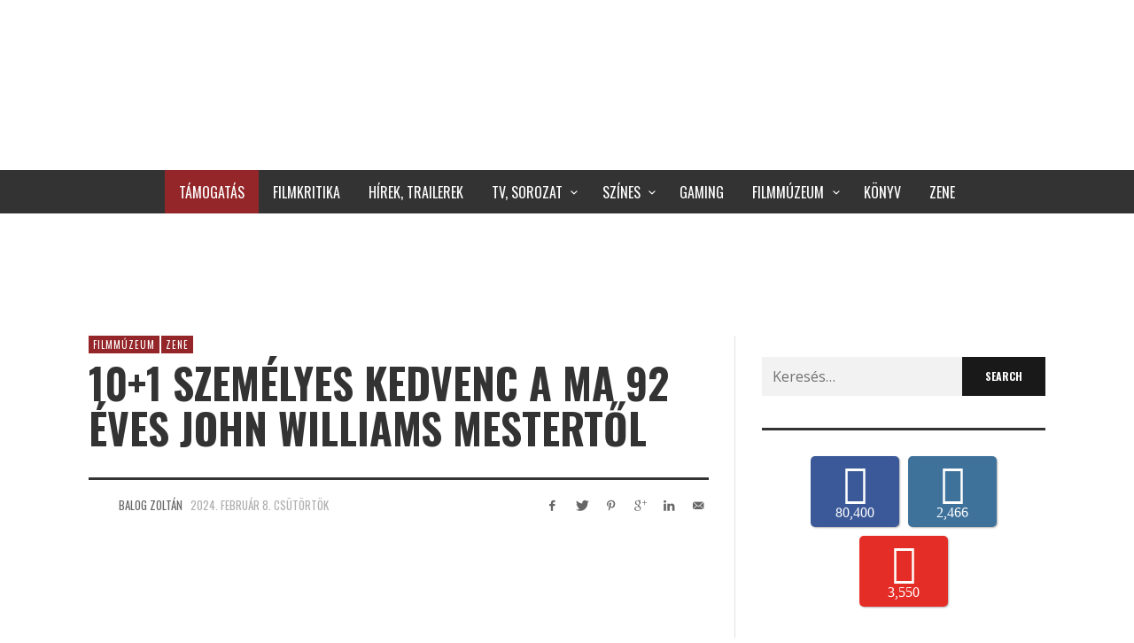

--- FILE ---
content_type: text/html; charset=UTF-8
request_url: https://hetediksor.hu/2024/02/08/101-szemelyes-kedvenc-a-ma-92-eves-john-williams-mestertol/
body_size: 39476
content:
<!DOCTYPE html>
<html class="no-js"  itemscope itemtype="https://schema.org/Article"  lang="hu"
 xmlns:fb="http://ogp.me/ns/fb#" prefix="og: https://ogp.me/ns#">
	<head>
		
		<link rel="preload" href="https://hetediksor.hu/wp-content/plugins/accesspress-social-counter/fonts/MyriadPro-Regular.otf" as="font" type="font/woff2" crossorigin>
		<link rel="preload" href="https://hetediksor.hu/wp-content/plugins/accesspress-social-counter/webfonts/fa-brands-400.woff2" as="font" type="font/woff2" crossorigin>
		<link rel="preload" href="https://hetediksor.hu/wp-content/themes/presso/font-icons/entypo/font/entypo.woff?77730494" as="font" type="font/woff2" crossorigin>
		<link rel="preload" href="https://hetediksor.hu/wp-content/themes/presso/font-icons/social-icons/font/zocial.woff?87809248" as="font" type="font/woff2" crossorigin>
		<link rel="preload" as="image" href="https://hetediksor.hu/wp-content/uploads/2021/05/wendy-4.jpg" />
		
		<!-- Site Meta -->

<meta charset="UTF-8">

<link rel="pingback" href="https://hetediksor.hu/xmlrpc.php">

<meta name="viewport" content="width=device-width,initial-scale=1.0,user-scalable=yes">

<!-- End Site Meta -->		
			<style>img:is([sizes="auto" i], [sizes^="auto," i]) { contain-intrinsic-size: 3000px 1500px }</style>
	
<!-- Search Engine Optimization by Rank Math - https://rankmath.com/ -->
<title>10+1 személyes kedvenc a ma 92 éves John Williams mestertől</title><style id="rocket-critical-css">.aligncenter{clear:both}.fab{-moz-osx-font-smoothing:grayscale;-webkit-font-smoothing:antialiased;display:inline-block;font-style:normal;font-variant:normal;text-rendering:auto;line-height:1}.fa-facebook-f:before{content:"\f39e"}.fa-instagram:before{content:"\f16d"}.fa-twitter:before{content:"\f099"}.fa-youtube:before{content:"\f167"}@font-face{font-display:swap;font-family:'Font Awesome 5 Brands';font-style:normal;font-weight:normal;src:url(https://hetediksor.hu/wp-content/plugins/accesspress-social-counter/webfonts/fa-brands-400.eot);src:url(https://hetediksor.hu/wp-content/plugins/accesspress-social-counter/webfonts/fa-brands-400.eot?#iefix) format("embedded-opentype"),url(https://hetediksor.hu/wp-content/plugins/accesspress-social-counter/webfonts/fa-brands-400.woff2) format("woff2"),url(https://hetediksor.hu/wp-content/plugins/accesspress-social-counter/webfonts/fa-brands-400.woff) format("woff"),url(https://hetediksor.hu/wp-content/plugins/accesspress-social-counter/webfonts/fa-brands-400.ttf) format("truetype"),url(https://hetediksor.hu/wp-content/plugins/accesspress-social-counter/webfonts/fa-brands-400.svg#fontawesome) format("svg")}.fab{font-family:'Font Awesome 5 Brands'}@font-face{font-display:swap;font-family:'MyriadPro-Regular';src:url(https://hetediksor.hu/wp-content/plugins/accesspress-social-counter/fonts/MyriadPro-Regular.eot?#iefix) format('embedded-opentype'),url(https://hetediksor.hu/wp-content/plugins/accesspress-social-counter/fonts/MyriadPro-Regular.otf) format('opentype'),url(https://hetediksor.hu/wp-content/plugins/accesspress-social-counter/fonts/MyriadPro-Regular.woff) format('woff'),url(https://hetediksor.hu/wp-content/plugins/accesspress-social-counter/fonts/MyriadPro-Regular.ttf) format('truetype'),url(https://hetediksor.hu/wp-content/plugins/accesspress-social-counter/fonts/MyriadPro-Regular.svg#MyriadPro-Regular) format('svg');font-weight:normal;font-style:normal}.clearfix:after,.clearfix:before{display:table;content:""}.clearfix:after{clear:both}.apsc-each-profile{font-family:'MyriadPro-Regular'}.apsc-theme-1 .apsc-each-profile{float:left;min-height:80px;text-align:center;width:80px;margin:5px}.apsc-each-profile a{font-weight:normal;color:white!important;text-decoration:none}.apsc-theme-1 .apsc-each-profile a{padding:9px;display:block;color:#fff;position:relative;border-radius:5px;-ms-filter:"progid:DXImageTransform.Microsoft.Shadow(Strength=2, Direction=135, Color=#b3b3b3)";-moz-box-shadow:1px 1px 2px #b3b3b3;-webkit-box-shadow:1px 1px 2px #b3b3b3;box-shadow:1px 1px 2px #b3b3b3;filter:progid:DXImageTransform.Microsoft.Shadow(Strength=2, Direction=135, Color=#b3b3b3)}.social-icon{display:block}.apsc-theme-1 .media-name{display:none}.apsc-theme-1 .apsc-count{font-size:16px;display:block;line-height:15px;padding:2px 0 0}.apsc-theme-1 .apsc-each-profile a:before{background:radial-gradient(ellipse at center center,rgba(0,0,0,0.35) 0%,rgba(0,0,0,0) 80%) repeat scroll 0 0 rgba(0,0,0,0);content:"";height:10px;left:5%;opacity:0;position:absolute;top:100%;width:90%;z-index:-1}.apsc-theme-1 .social-icon .fab{font-size:45px}.apsc-facebook-icon{background-color:#3b5998}.apsc-twitter-icon{background-color:#1dcaff}.apsc-youtube-icon{background-color:#e52d27}.apsc-instagram-icon{background-color:#3f729b}.apsc-theme-1 .apsc-media-type{display:none}.social-icon{display:block}.apsc-icons-wrapper.apsc-font-awesome-five .fab{font-family:'Font Awesome 5 Brands'}@font-face{font-display:swap;font-family:'zocial';src:url(https://hetediksor.hu/wp-content/themes/presso/font-icons/social-icons/font/zocial.eot?87809248);src:url(https://hetediksor.hu/wp-content/themes/presso/font-icons/social-icons/font/zocial.eot?87809248#iefix) format('embedded-opentype'),url(https://hetediksor.hu/wp-content/themes/presso/font-icons/social-icons/font/zocial.woff?87809248) format('woff'),url(https://hetediksor.hu/wp-content/themes/presso/font-icons/social-icons/font/zocial.ttf?87809248) format('truetype'),url(https://hetediksor.hu/wp-content/themes/presso/font-icons/social-icons/font/zocial.svg?87809248#zocial) format('svg');font-weight:normal;font-style:normal}[class*=" icon-social-"]:before{font-family:"zocial";font-style:normal;font-weight:normal;speak:none;display:inline-block;text-decoration:inherit;width:1em;margin-right:.2em;text-align:center;font-variant:normal;text-transform:none;line-height:1em;margin-left:.2em}.icon-social-delicious:before{content:'\e802'}.icon-social-gplus:before{content:'\e808'}.icon-social-pinterest:before{content:'\e80e'}.icon-social-linkedin:before{content:'\e828'}.icon-social-twitter:before{content:'\e82f'}.icon-social-youtube:before{content:'\e830'}.icon-social-vimeo:before{content:'\e831'}.icon-social-email:before{content:'\e836'}.icon-social-facebook:before{content:'\e83f'}.icon-social-tumblr:before{content:'\e84c'}.icon-social-instagram:before{content:'\e859'}@font-face{font-display:swap;font-family:'entypo';src:url(https://hetediksor.hu/wp-content/themes/presso/font-icons/entypo/font/entypo.eot?77730494);src:url(https://hetediksor.hu/wp-content/themes/presso/font-icons/entypo/font/entypo.eot?77730494#iefix) format('embedded-opentype'),url(https://hetediksor.hu/wp-content/themes/presso/font-icons/entypo/font/entypo.woff?77730494) format('woff'),url(https://hetediksor.hu/wp-content/themes/presso/font-icons/entypo/font/entypo.ttf?77730494) format('truetype'),url(https://hetediksor.hu/wp-content/themes/presso/font-icons/entypo/font/entypo.svg?77730494#entypo) format('svg');font-weight:normal;font-style:normal}[class*=" icon-entypo-"]:before{font-family:"entypo";font-style:normal;font-weight:normal;speak:none;display:inline-block;text-decoration:inherit;width:1em;margin-right:.2em;text-align:center;font-variant:normal;text-transform:none;line-height:1em;margin-left:.2em}.icon-entypo-cancel:before{content:'\e813'}html{box-sizing:border-box}*,*::before,*::after{box-sizing:inherit}@-ms-viewport{width:device-width}html{-ms-overflow-style:scrollbar}img{vertical-align:middle}a,button,input,label{touch-action:manipulation}input[type="search"]{-webkit-appearance:none}html{font-family:sans-serif;-ms-text-size-adjust:100%;-webkit-text-size-adjust:100%}body{margin:0}article,aside,figure,header,main,nav{display:block}a{background-color:transparent;-webkit-text-decoration-skip:objects}strong{font-weight:inherit;font-weight:bolder}h1{font-size:2em;margin:.67em 0}img{border-style:none}figure{margin:1em 40px}hr{box-sizing:content-box;height:0;overflow:visible}button,input{font:inherit;margin:0}button,input{overflow:visible}button{text-transform:none}button,html [type="button"],[type="submit"]{-webkit-appearance:button}button::-moz-focus-inner,[type="button"]::-moz-focus-inner,[type="submit"]::-moz-focus-inner{border-style:none;padding:0}button:-moz-focusring,[type="button"]:-moz-focusring,[type="submit"]:-moz-focusring{outline:1px dotted ButtonText}[type="search"]{-webkit-appearance:textfield;outline-offset:-2px}[type="search"]::-webkit-search-cancel-button,[type="search"]::-webkit-search-decoration{-webkit-appearance:none}::-webkit-input-placeholder{color:inherit;opacity:.54}::-webkit-file-upload-button{-webkit-appearance:button;font:inherit}.container{margin-left:auto;margin-right:auto;padding-left:30px;padding-right:30px}.container::after{content:"";display:table;clear:both}@media (min-width:544px){.container{max-width:576px}}@media (min-width:768px){.container{max-width:720px}}@media (min-width:992px){.container{max-width:940px}}@media (min-width:1200px){.container{max-width:1140px}}.row{margin-left:-30px;margin-right:-30px}.row::after{content:"";display:table;clear:both}a{word-break:break-word;text-decoration:none;color:inherit}ul{padding:0;margin:0 0 24px 24px}ul ul{margin-bottom:0}li{margin:12px 0}hr{margin:36px 0;display:block;position:relative;width:100%;border:0;border-top:3px solid rgba(0,0,0,0.05)}input[type="search"]{max-width:100%;border:none;background-color:rgba(0,0,0,0.05);line-height:24px;padding:10px 12px;box-sizing:border-box;-webkit-appearance:none;-moz-appearance:none;-ms-appearance:none;-o-appearance:none;appearance:none}label{vertical-align:middle}input,button{border-radius:0}iframe{max-width:100%}:root{font-size:1rem;line-height:1.65em;text-rendering:optimizeLegibility;-webkit-font-smoothing:antialiased;font-smoothing:antialiased}body{line-height:24px;font-size:16px}h1,h3{margin-top:0;margin-bottom:24px;line-height:1.3em}h3:first-child{margin-top:0}h1{font-size:26px;line-height:1.1em}h3{font-size:18px}p{margin-top:0;margin-bottom:24px}button,input[type="submit"]{height:auto;padding:10px 26px;vertical-align:middle;border:none;background-color:#191919;color:#FFFFFF!important;font-size:12px;line-height:24px;min-height:24px;text-transform:uppercase;text-align:center;will-change:all}.aligncenter{margin-bottom:12px}.aligncenter{clear:both;margin-left:auto;margin-right:auto;display:block}img{height:auto;max-width:100%}.screen-reader-text{clip:rect(1px,1px,1px,1px);position:absolute!important;height:1px;width:1px;overflow:hidden}.vw-site{position:relative;background-color:#FFFFFF;will-change:transform;will-change:auto}.vw-bar__placeholder{text-align:center;align-self:center}@media (min-width:768px){.vw-bar--sm{display:flex;flex-wrap:wrap;flex-wrap:nowrap}.vw-bar--sm>*{flex:1 1 auto}.vw-bar--sm .vw-bar__placeholder--left{text-align:left}.vw-bar--sm .vw-bar__placeholder--right{text-align:right}}@media (min-width:992px){.vw-bar{display:flex;flex-wrap:wrap;flex-wrap:nowrap}.vw-bar>*{flex:1 1 auto}.vw-bar__placeholder--left{text-align:left}.vw-bar__placeholder--right{text-align:right}}.vw-header-area{z-index:99;background-color:#FFFFFF;position:relative}@media (max-width:991px){.vw-header-area{border-bottom:1px solid rgba(136,136,136,0.25)}}.vw-header{position:relative;z-index:1;backface-visibility:hidden}.vw-header .vw-mobile-nav-button{position:absolute;top:50%;transform:translateY(-50%);right:0px;display:none}@media (max-width:991px){.vw-header .vw-mobile-nav-button{display:inline-block}}.vw-header__logo{position:relative;flex:0 1 auto}@media (max-width:991px){.vw-header__logo{text-align:left}}@media (max-width:991px){.vw-header__main-menu{display:none}}@media (max-width:991px){.vw-header__ads{margin-bottom:24px}}.vw-mobile-nav-button{display:inline-block;vertical-align:middle}.vw-mobile-nav-button button{opacity:1!important;line-height:1px;outline:none;will-change:all}.vw-content-area{padding:48px 0}.vw-content-main{position:relative;min-height:1px;padding-right:30px;padding-left:30px}@media (min-width:992px){.vw-content-main{float:left;width:100%}}.vw-content-sidebar{position:relative;min-height:1px;padding-right:30px;padding-left:30px}@media (min-width:992px){.vw-content-sidebar{float:left;width:33.3333333333%}}@media (max-width:991px){.vw-content-sidebar{margin-top:48px}.vw-content-sidebar .widget:first-child{padding-top:36px;border-top:6px solid #333333;border-top-style:solid!important}}@media (min-width:992px){.vw-content-area--right-sidebar .vw-content-main{float:left;width:66.6666666667%}}@media (min-width:992px){.vw-content-area--right-sidebar .vw-content-sidebar{box-shadow:rgba(136,136,136,0.25) -1px 0px 0px 0px}}.vw-side-panel{width:360px;height:100vh;position:fixed;top:0;right:0;padding:30px;z-index:99;background-color:#FFFFFF;transform:translateX(110%);box-shadow:0px 0px 20px 1px rgba(0,0,0,0.15);will-change:all}@media (max-width:767px){.vw-side-panel{width:320px}}.vw-side-panel__backdrop{display:none;background-color:rgba(255,255,255,0.7);position:fixed;top:0;left:0;right:0;bottom:0;z-index:99}.vw-side-panel_close{position:absolute;right:320px}@media (max-width:767px){.vw-side-panel_close{right:314px}}.vw-side-panel_close .vw-icon:before{font-size:38px;color:#191919}.vw-side-panel__socials{margin:-15px -15px 0 -15px;padding:10px 0;text-align:center}.vw-side-panel__socials .vw-site-social-links{margin:-5px}.vw-side-panel__socials a{display:inline-block;width:45px;height:45px;line-height:45px;font-size:12px;border-radius:100%;border:1px solid #CCCCCC;color:#191919;margin:5px}.vw-side-panel__menu{position:relative;overflow:hidden;padding-top:24px;margin-bottom:24px;will-change:height;font-size:14px}.vw-side-panel__menu-title{margin-bottom:36px;display:none}.vw-side-panel__main-menu{will-change:all}.vw-logo{display:block}.vw-logo__link{text-decoration:none}.vw-logo__image{display:block}.vw-logo__mobile_image{display:none}@media (max-width:991px){.vw-logo__mobile_image{display:inline-block}}.vw-menu{text-align:initial;display:flex;flex-wrap:wrap}.vw-menu,.vw-menu ul,.vw-menu li{list-style:none;margin:0}.vw-menu .menu-item{position:relative}.vw-menu .menu-link{display:block;text-decoration:none}.vw-menu .menu-item-has-children>.main-menu-link{position:relative;padding-right:25px!important}.vw-menu .menu-item-has-children>.main-menu-link:after{display:inline-block;content:"";font-family:"entypo";font-style:normal;font-weight:normal;speak:none;display:inline-block;text-decoration:inherit;width:1em;margin-right:.2em;text-align:center;font-variant:normal;text-transform:none;line-height:1em;margin-left:.2em;line-height:1px;position:absolute;right:5px;top:50%;transform:translateY(-50%)}.vw-menu .sub-menu-wrapper{position:absolute;display:none;z-index:10;min-width:250px;font-size:13px;background-color:#FFFFFF;box-shadow:0 1px 3px rgba(0,0,0,0.1),0 1px 2px rgba(0,0,0,0.05)}.vw-menu .menu-item-depth-1{position:relative}.menu-description{display:block;font-size:11px;color:rgba(128,128,128,0.7)}.vw-menu .sub-menu-item:not(:last-child):after,.vw-menu-mobile .menu-item:not(:last-child):after{content:'';display:block;width:100%;height:0;border-bottom:1px solid rgba(128,128,128,0.1)}.vw-menu-main .menu-item{will-change:all}.vw-menu-main .vw-menu{justify-content:center;align-items:center}.vw-menu-main .main-menu-link{padding:0.8em 1em;will-change:all}.vw-menu-main .sub-menu-wrapper{visibility:hidden}.vw-menu-main .sf-js-enabled .sub-menu-wrapper{visibility:visible}.vw-menu-main .sub-menu-link{padding:10px 20px}.vw-menu-main .menu-item-has-children>.main-menu-link{padding-right:1.8em!important}.vw-menu-mobile .vw-menu{display:block}.vw-menu-mobile .menu-link{padding:12px 0px;display:block;will-change:all}.vw-menu-mobile .main-menu-item.menu-item-has-children{position:relative}.vw-menu-mobile .main-menu-item.menu-item-has-children>a:after{display:inline-block;content:"";font-family:"entypo";font-style:normal;font-weight:normal;speak:none;display:inline-block;text-decoration:inherit;width:1em;margin-right:.2em;text-align:center;font-variant:normal;text-transform:none;line-height:1em;margin-left:.2em;position:absolute;right:5px;top:50%}.vw-menu-mobile .sub-menu-link:after,.vw-menu-mobile .menu-description{display:none}.vw-main-post .vw-post-media{margin:0 0 48px 0}.vw-main-post>:first-child{margin-top:0}.vw-post-header{margin-bottom:36px}.vw-post-header .vw-post-date{color:#B0B0B0}.vw-post-header .vw-post-title{-ms-word-wrap:break-word;word-wrap:break-word;margin-bottom:5px;font-size:26px}@media (min-width:768px){.vw-post-header .vw-post-title{font-size:32px}}@media (min-width:992px){.vw-post-header .vw-post-title{font-size:47px}}.vw-post-header hr{margin-top:30px;margin-bottom:15px}.vw-post-meta{text-transform:uppercase;font-size:13px}.vw-post-meta .vw-bar__placeholder>*:not(:last-child){margin-right:0.5em}.vw-post-meta a{color:inherit}.vw-post-meta .vw-avatar{display:inline-block;vertical-align:bottom;margin-right:0.5em}.vw-post-meta .vw-avatar img{display:block}@media (max-width:767px){.vw-post-meta .vw-bar__placeholder{text-align:left}.vw-post-meta .vw-bar__placeholder--right{margin-top:12px}}.vw-categories{margin-bottom:6px;font-size:11px;line-height:16px;letter-spacing:1px;text-transform:uppercase}.vw-categories a{display:inline-block;position:relative;color:#FFFFFF;will-change:all;margin-bottom:2px;padding:2px 5px;text-decoration:none}.vw-categories a:not(:last-child){margin-right:2px}.vw-post-media{position:relative}.vw-post-media--featured a,.vw-post-media--featured img{display:block;width:100%}.vw-post-content{-ms-word-wrap:break-word;word-wrap:break-word;margin-bottom:24px}.vw-post-content>:first-child{margin-top:0}.vw-main-post{margin-bottom:0}.vw-main-post:not(:last-child){margin-bottom:48px;padding-bottom:48px;border-bottom:1px solid rgba(0,0,0,0.05)}.vw-social-icons{display:inline-block;margin-bottom:-4px;text-align:center;color:inherit;will-change:all}.vw-social-icon{margin-bottom:4px;text-decoration:none!important}.vw-site-social-links{display:inline-block;vertical-align:middle}.vw-site-social-links .vw-social-icon__label{display:none}.vw-post-share__link{display:inline-block;width:24px;height:24px;line-height:24px;font-size:12px;text-align:center;will-change:all}.vw-post-share__link:not(:last-child){margin-right:6px}@-webkit-keyframes fadeIn{from{opacity:0}to{opacity:1}}@keyframes fadeIn{from{opacity:0}to{opacity:1}}.hamburger{padding:10px 10px;display:inline-block;font:inherit;color:inherit;text-transform:none;background-color:transparent;border:0;margin:0;overflow:visible}.hamburger-box{width:22px;height:17px;display:inline-block;position:relative}.hamburger-inner{display:block;top:50%;margin-top:-1.5px}.hamburger-inner,.hamburger-inner::before,.hamburger-inner::after{width:22px;height:3px;background-color:#000000;border-radius:0px;position:absolute}.hamburger-inner::before,.hamburger-inner::after{content:"";display:block}.hamburger-inner::before{top:-7px}.hamburger-inner::after{bottom:-7px}.hamburger-box{height:16px}.clearfix::after{content:"";display:table;clear:both}button::-moz-focus-inner{padding:0;border:0}.ps-container{-ms-touch-action:none;touch-action:none;overflow:hidden!important;-ms-overflow-style:none}@supports (-ms-overflow-style:none){.ps-container{overflow:auto!important}}@media screen and (-ms-high-contrast:active),(-ms-high-contrast:none){.ps-container{overflow:auto!important}}.ps-container>.ps-scrollbar-x-rail{display:none;position:absolute;-webkit-border-radius:4px;-moz-border-radius:4px;border-radius:4px;opacity:0;bottom:3px;height:8px}.ps-container>.ps-scrollbar-x-rail>.ps-scrollbar-x{position:absolute;background-color:#AAAAAA;-webkit-border-radius:4px;-moz-border-radius:4px;border-radius:4px;bottom:0;height:8px}.ps-container>.ps-scrollbar-y-rail{display:none;position:absolute;-webkit-border-radius:4px;-moz-border-radius:4px;border-radius:4px;opacity:0;right:3px;width:8px}.ps-container>.ps-scrollbar-y-rail>.ps-scrollbar-y{position:absolute;background-color:#AAAAAA;-webkit-border-radius:4px;-moz-border-radius:4px;border-radius:4px;right:0;width:8px}.widget:not(:first-child){padding-top:36px;margin-top:36px;border-top:6px solid #333333;border-top-style:solid!important}.widget_search .search-form{display:flex}.widget_search label{flex:1 1 auto}.widget_search .search-field{width:100%}.vw-categories a{background-color:#3FACD6}figure.vw-post-media.vw-post-media--featured{display:none}.vw-side-panel{width:220px}.vw-side-panel_close{position:absolute;right:220px}.vw-side-panel__socials.vw-icon-solid{display:none}@media (max-width:768px){div.vw-logo{width:70%;background-repeat:no-repeat;background-size:70%}}@media (max-width:991px){div.vw-header__ads.vw-bar__placeholder.vw-bar__placeholder--right{display:none}div.vw-logo a.vw-logo__link img.vw-logo__image{display:none}}@media (max-width:768px){.vw-header__logo{padding-top:10px!important;padding-bottom:10px!important}}.vw-bar__placeholder--right{font-weight:bold}#cookie-notice{position:fixed;min-width:100%;height:auto;z-index:100000;font-size:13px;letter-spacing:0;line-height:20px;left:0;text-align:center;font-weight:400;font-family:-apple-system,BlinkMacSystemFont,Arial,Roboto,"Helvetica Neue",sans-serif}#cookie-notice,#cookie-notice *{-webkit-box-sizing:border-box;-moz-box-sizing:border-box;box-sizing:border-box}#cookie-notice.cn-animated{-webkit-animation-duration:0.5s!important;animation-duration:0.5s!important;-webkit-animation-fill-mode:both;animation-fill-mode:both}#cookie-notice .cookie-notice-container{display:block}.cn-position-bottom{bottom:0}.cookie-notice-container{padding:15px 30px;text-align:center;width:100%;z-index:2}.cn-close-icon{position:absolute;right:15px;top:50%;margin-top:-10px;width:15px;height:15px;opacity:.5;padding:10px;outline:none}.cn-close-icon:before,.cn-close-icon:after{position:absolute;content:' ';height:15px;width:2px;top:3px;background-color:rgba(128,128,128,1)}.cn-close-icon:before{transform:rotate(45deg)}.cn-close-icon:after{transform:rotate(-45deg)}#cookie-notice .cn-button{margin:0 0 0 10px;display:inline-block}.cn-text-container{margin:0 0 6px 0}.cn-text-container,.cn-buttons-container{display:inline-block}#cookie-notice.cookie-notice-visible.cn-effect-fade{-webkit-animation-name:fadeIn;animation-name:fadeIn}#cookie-notice.cn-effect-fade{-webkit-animation-name:fadeOut;animation-name:fadeOut}@-webkit-keyframes fadeIn{from{opacity:0}to{opacity:1}}@keyframes fadeIn{from{opacity:0}to{opacity:1}}@-webkit-keyframes fadeOut{from{opacity:1}to{opacity:0}}@keyframes fadeOut{from{opacity:1}to{opacity:0}}@media all and (max-width:900px){.cookie-notice-container #cn-notice-text{display:block}.cookie-notice-container #cn-notice-buttons{display:block}#cookie-notice .cn-button{margin:0 5px 5px 5px}}@media all and (max-width:480px){.cookie-notice-container{padding:15px 25px}}</style><link rel="preload" href="https://hetediksor.hu/wp-content/cache/min/1/37e27b4321c93238fcd81c31bc326668.css" data-rocket-async="style" as="style" onload="this.onload=null;this.rel='stylesheet'" media="all" data-minify="1" />
<meta name="description" content="Az idén 54. Oscar-jelölését bezsebelő és eddig öt szobrot elnyerő zseni, John Williams 92. születésnapjára összeválogattam 10+1 tételt a kedvenceim közül és igyekeztem a kevésbé populáris szerzeményeiből mazsolázni."/>
<meta name="robots" content="index, follow, max-snippet:-1, max-video-preview:-1, max-image-preview:large"/>
<link rel="canonical" href="https://hetediksor.hu/2024/02/08/101-szemelyes-kedvenc-a-ma-92-eves-john-williams-mestertol/" />
<meta property="og:locale" content="hu_HU" />
<meta property="og:type" content="article" />
<meta property="og:title" content="10+1 személyes kedvenc a ma 92 éves John Williams mestertől" />
<meta property="og:description" content="Az idén 54. Oscar-jelölését bezsebelő és eddig öt szobrot elnyerő zseni, John Williams 92. születésnapjára összeválogattam 10+1 tételt a kedvenceim közül és igyekeztem a kevésbé populáris szerzeményeiből mazsolázni." />
<meta property="og:url" content="https://hetediksor.hu/2024/02/08/101-szemelyes-kedvenc-a-ma-92-eves-john-williams-mestertol/" />
<meta property="og:site_name" content="A Hetedik Sor Közepe" />
<meta property="article:publisher" content="https://www.facebook.com/hetediksor.hu" />
<meta property="article:tag" content="A jedi visszatér" />
<meta property="article:tag" content="a nap birodalma" />
<meta property="article:tag" content="ártatlanságra ítélve" />
<meta property="article:tag" content="hook" />
<meta property="article:tag" content="indiana jones és a sors tárcsája" />
<meta property="article:tag" content="john williams" />
<meta property="article:tag" content="kapj el ha tudsz" />
<meta property="article:tag" content="pokoli torony" />
<meta property="article:tag" content="schindler listája" />
<meta property="article:section" content="Filmmúzeum" />
<meta property="og:updated_time" content="2024-02-12T12:17:06+01:00" />
<meta property="og:image" content="https://hetediksor.hu/wp-content/uploads/2024/02/john-williams-2.jpg" />
<meta property="og:image:secure_url" content="https://hetediksor.hu/wp-content/uploads/2024/02/john-williams-2.jpg" />
<meta property="og:image:width" content="978" />
<meta property="og:image:height" content="395" />
<meta property="og:image:alt" content="john williams" />
<meta property="og:image:type" content="image/jpeg" />
<meta property="article:published_time" content="2024-02-08T17:52:11+01:00" />
<meta property="article:modified_time" content="2024-02-12T12:17:06+01:00" />
<meta name="twitter:card" content="summary_large_image" />
<meta name="twitter:title" content="10+1 személyes kedvenc a ma 92 éves John Williams mestertől" />
<meta name="twitter:description" content="Az idén 54. Oscar-jelölését bezsebelő és eddig öt szobrot elnyerő zseni, John Williams 92. születésnapjára összeválogattam 10+1 tételt a kedvenceim közül és igyekeztem a kevésbé populáris szerzeményeiből mazsolázni." />
<meta name="twitter:site" content="@hetediksor" />
<meta name="twitter:creator" content="@hetediksor" />
<meta name="twitter:image" content="https://hetediksor.hu/wp-content/uploads/2024/02/john-williams-2.jpg" />
<meta name="twitter:label1" content="Szerző:" />
<meta name="twitter:data1" content="Balog Zoltán" />
<meta name="twitter:label2" content="Olvasási idő" />
<meta name="twitter:data2" content="5 perc" />
<script type="application/ld+json" class="rank-math-schema">{"@context":"https://schema.org","@graph":[{"@type":["Person","Organization"],"@id":"https://hetediksor.hu/#person","name":"Tak\u00e1cs Tam\u00e1s","sameAs":["https://www.facebook.com/hetediksor.hu","https://twitter.com/hetediksor"],"logo":{"@type":"ImageObject","@id":"https://hetediksor.hu/#logo","url":"https://hetediksor.hu/wp-content/uploads/2018/08/logo03szlogen.png","contentUrl":"https://hetediksor.hu/wp-content/uploads/2018/08/logo03szlogen.png","caption":"Tak\u00e1cs Tam\u00e1s","inLanguage":"hu","width":"1200","height":"1200"},"image":{"@type":"ImageObject","@id":"https://hetediksor.hu/#logo","url":"https://hetediksor.hu/wp-content/uploads/2018/08/logo03szlogen.png","contentUrl":"https://hetediksor.hu/wp-content/uploads/2018/08/logo03szlogen.png","caption":"Tak\u00e1cs Tam\u00e1s","inLanguage":"hu","width":"1200","height":"1200"}},{"@type":"WebSite","@id":"https://hetediksor.hu/#website","url":"https://hetediksor.hu","name":"Tak\u00e1cs Tam\u00e1s","publisher":{"@id":"https://hetediksor.hu/#person"},"inLanguage":"hu"},{"@type":"ImageObject","@id":"https://hetediksor.hu/wp-content/uploads/2024/02/john-williams-2.jpg","url":"https://hetediksor.hu/wp-content/uploads/2024/02/john-williams-2.jpg","width":"978","height":"395","inLanguage":"hu"},{"@type":"WebPage","@id":"https://hetediksor.hu/2024/02/08/101-szemelyes-kedvenc-a-ma-92-eves-john-williams-mestertol/#webpage","url":"https://hetediksor.hu/2024/02/08/101-szemelyes-kedvenc-a-ma-92-eves-john-williams-mestertol/","name":"10+1 szem\u00e9lyes kedvenc a ma 92 \u00e9ves John Williams mestert\u0151l","datePublished":"2024-02-08T17:52:11+01:00","dateModified":"2024-02-12T12:17:06+01:00","isPartOf":{"@id":"https://hetediksor.hu/#website"},"primaryImageOfPage":{"@id":"https://hetediksor.hu/wp-content/uploads/2024/02/john-williams-2.jpg"},"inLanguage":"hu"},{"@type":"Person","@id":"https://hetediksor.hu/author/zoltanek/","name":"Balog Zolt\u00e1n","url":"https://hetediksor.hu/author/zoltanek/","image":{"@type":"ImageObject","@id":"https://hetediksor.hu/wp-content/uploads/2018/11/balog-zoltanek-150x150.jpg","url":"https://hetediksor.hu/wp-content/uploads/2018/11/balog-zoltanek-150x150.jpg","caption":"Balog Zolt\u00e1n","inLanguage":"hu"},"sameAs":["http://hetediksor.hu"]},{"@type":"BlogPosting","headline":"10+1 szem\u00e9lyes kedvenc a ma 92 \u00e9ves John Williams mestert\u0151l","keywords":"john williams","datePublished":"2024-02-08T17:52:11+01:00","dateModified":"2024-02-12T12:17:06+01:00","author":{"@id":"https://hetediksor.hu/author/zoltanek/","name":"Balog Zolt\u00e1n"},"publisher":{"@id":"https://hetediksor.hu/#person"},"description":"Az id\u00e9n 54. Oscar-jel\u00f6l\u00e9s\u00e9t bezsebel\u0151 \u00e9s eddig \u00f6t szobrot elnyer\u0151 zseni, John Williams 92. sz\u00fclet\u00e9snapj\u00e1ra \u00f6sszev\u00e1logattam 10+1 t\u00e9telt a kedvenceim k\u00f6z\u00fcl \u00e9s igyekeztem a kev\u00e9sb\u00e9 popul\u00e1ris szerzem\u00e9nyeib\u0151l mazsol\u00e1zni.","name":"10+1 szem\u00e9lyes kedvenc a ma 92 \u00e9ves John Williams mestert\u0151l","@id":"https://hetediksor.hu/2024/02/08/101-szemelyes-kedvenc-a-ma-92-eves-john-williams-mestertol/#richSnippet","isPartOf":{"@id":"https://hetediksor.hu/2024/02/08/101-szemelyes-kedvenc-a-ma-92-eves-john-williams-mestertol/#webpage"},"image":{"@id":"https://hetediksor.hu/wp-content/uploads/2024/02/john-williams-2.jpg"},"inLanguage":"hu","mainEntityOfPage":{"@id":"https://hetediksor.hu/2024/02/08/101-szemelyes-kedvenc-a-ma-92-eves-john-williams-mestertol/#webpage"}}]}</script>
<!-- /Rank Math WordPress SEO plugin -->

<link rel='dns-prefetch' href='//fonts.googleapis.com' />
<link href='https://fonts.gstatic.com' crossorigin rel='preconnect' />
<link rel="alternate" type="application/rss+xml" title="A Hetedik Sor Közepe &raquo; hírcsatorna" href="https://hetediksor.hu/feed/" />
<link rel="alternate" type="application/rss+xml" title="A Hetedik Sor Közepe &raquo; hozzászólás hírcsatorna" href="https://hetediksor.hu/comments/feed/" />
<script type="text/javascript" id="wpp-js" src="https://hetediksor.hu/wp-content/plugins/wordpress-popular-posts/assets/js/wpp.min.js?ver=7.3.6" data-sampling="0" data-sampling-rate="100" data-api-url="https://hetediksor.hu/wp-json/wordpress-popular-posts" data-post-id="3033045" data-token="a9b68accbc" data-lang="0" data-debug="0"></script>
<link rel="alternate" type="application/rss+xml" title="A Hetedik Sor Közepe &raquo; 10+1 személyes kedvenc a ma 92 éves John Williams mestertől hozzászólás hírcsatorna" href="https://hetediksor.hu/2024/02/08/101-szemelyes-kedvenc-a-ma-92-eves-john-williams-mestertol/feed/" />
		<!-- This site uses the Google Analytics by MonsterInsights plugin v9.11.1 - Using Analytics tracking - https://www.monsterinsights.com/ -->
							<script data-rocketlazyloadscript='https://hetediksor.hu/wp-content/cache/busting/1/gtm-18c647b409e75e9e603e8be75aee46b7.js' data-no-minify="1"   data-cfasync="false" data-wpfc-render="false" type="text/javascript" async></script>
			<script data-cfasync="false" data-wpfc-render="false" type="text/javascript">
				var mi_version = '9.11.1';
				var mi_track_user = true;
				var mi_no_track_reason = '';
								var MonsterInsightsDefaultLocations = {"page_location":"https:\/\/hetediksor.hu\/2024\/02\/08\/101-szemelyes-kedvenc-a-ma-92-eves-john-williams-mestertol\/"};
								if ( typeof MonsterInsightsPrivacyGuardFilter === 'function' ) {
					var MonsterInsightsLocations = (typeof MonsterInsightsExcludeQuery === 'object') ? MonsterInsightsPrivacyGuardFilter( MonsterInsightsExcludeQuery ) : MonsterInsightsPrivacyGuardFilter( MonsterInsightsDefaultLocations );
				} else {
					var MonsterInsightsLocations = (typeof MonsterInsightsExcludeQuery === 'object') ? MonsterInsightsExcludeQuery : MonsterInsightsDefaultLocations;
				}

								var disableStrs = [
										'ga-disable-G-4KQ4Y4Z9MJ',
									];

				/* Function to detect opted out users */
				function __gtagTrackerIsOptedOut() {
					for (var index = 0; index < disableStrs.length; index++) {
						if (document.cookie.indexOf(disableStrs[index] + '=true') > -1) {
							return true;
						}
					}

					return false;
				}

				/* Disable tracking if the opt-out cookie exists. */
				if (__gtagTrackerIsOptedOut()) {
					for (var index = 0; index < disableStrs.length; index++) {
						window[disableStrs[index]] = true;
					}
				}

				/* Opt-out function */
				function __gtagTrackerOptout() {
					for (var index = 0; index < disableStrs.length; index++) {
						document.cookie = disableStrs[index] + '=true; expires=Thu, 31 Dec 2099 23:59:59 UTC; path=/';
						window[disableStrs[index]] = true;
					}
				}

				if ('undefined' === typeof gaOptout) {
					function gaOptout() {
						__gtagTrackerOptout();
					}
				}
								window.dataLayer = window.dataLayer || [];

				window.MonsterInsightsDualTracker = {
					helpers: {},
					trackers: {},
				};
				if (mi_track_user) {
					function __gtagDataLayer() {
						dataLayer.push(arguments);
					}

					function __gtagTracker(type, name, parameters) {
						if (!parameters) {
							parameters = {};
						}

						if (parameters.send_to) {
							__gtagDataLayer.apply(null, arguments);
							return;
						}

						if (type === 'event') {
														parameters.send_to = monsterinsights_frontend.v4_id;
							var hookName = name;
							if (typeof parameters['event_category'] !== 'undefined') {
								hookName = parameters['event_category'] + ':' + name;
							}

							if (typeof MonsterInsightsDualTracker.trackers[hookName] !== 'undefined') {
								MonsterInsightsDualTracker.trackers[hookName](parameters);
							} else {
								__gtagDataLayer('event', name, parameters);
							}
							
						} else {
							__gtagDataLayer.apply(null, arguments);
						}
					}

					__gtagTracker('js', new Date());
					__gtagTracker('set', {
						'developer_id.dZGIzZG': true,
											});
					if ( MonsterInsightsLocations.page_location ) {
						__gtagTracker('set', MonsterInsightsLocations);
					}
										__gtagTracker('config', 'G-4KQ4Y4Z9MJ', {"forceSSL":"true"} );
										window.gtag = __gtagTracker;										(function () {
						/* https://developers.google.com/analytics/devguides/collection/analyticsjs/ */
						/* ga and __gaTracker compatibility shim. */
						var noopfn = function () {
							return null;
						};
						var newtracker = function () {
							return new Tracker();
						};
						var Tracker = function () {
							return null;
						};
						var p = Tracker.prototype;
						p.get = noopfn;
						p.set = noopfn;
						p.send = function () {
							var args = Array.prototype.slice.call(arguments);
							args.unshift('send');
							__gaTracker.apply(null, args);
						};
						var __gaTracker = function () {
							var len = arguments.length;
							if (len === 0) {
								return;
							}
							var f = arguments[len - 1];
							if (typeof f !== 'object' || f === null || typeof f.hitCallback !== 'function') {
								if ('send' === arguments[0]) {
									var hitConverted, hitObject = false, action;
									if ('event' === arguments[1]) {
										if ('undefined' !== typeof arguments[3]) {
											hitObject = {
												'eventAction': arguments[3],
												'eventCategory': arguments[2],
												'eventLabel': arguments[4],
												'value': arguments[5] ? arguments[5] : 1,
											}
										}
									}
									if ('pageview' === arguments[1]) {
										if ('undefined' !== typeof arguments[2]) {
											hitObject = {
												'eventAction': 'page_view',
												'page_path': arguments[2],
											}
										}
									}
									if (typeof arguments[2] === 'object') {
										hitObject = arguments[2];
									}
									if (typeof arguments[5] === 'object') {
										Object.assign(hitObject, arguments[5]);
									}
									if ('undefined' !== typeof arguments[1].hitType) {
										hitObject = arguments[1];
										if ('pageview' === hitObject.hitType) {
											hitObject.eventAction = 'page_view';
										}
									}
									if (hitObject) {
										action = 'timing' === arguments[1].hitType ? 'timing_complete' : hitObject.eventAction;
										hitConverted = mapArgs(hitObject);
										__gtagTracker('event', action, hitConverted);
									}
								}
								return;
							}

							function mapArgs(args) {
								var arg, hit = {};
								var gaMap = {
									'eventCategory': 'event_category',
									'eventAction': 'event_action',
									'eventLabel': 'event_label',
									'eventValue': 'event_value',
									'nonInteraction': 'non_interaction',
									'timingCategory': 'event_category',
									'timingVar': 'name',
									'timingValue': 'value',
									'timingLabel': 'event_label',
									'page': 'page_path',
									'location': 'page_location',
									'title': 'page_title',
									'referrer' : 'page_referrer',
								};
								for (arg in args) {
																		if (!(!args.hasOwnProperty(arg) || !gaMap.hasOwnProperty(arg))) {
										hit[gaMap[arg]] = args[arg];
									} else {
										hit[arg] = args[arg];
									}
								}
								return hit;
							}

							try {
								f.hitCallback();
							} catch (ex) {
							}
						};
						__gaTracker.create = newtracker;
						__gaTracker.getByName = newtracker;
						__gaTracker.getAll = function () {
							return [];
						};
						__gaTracker.remove = noopfn;
						__gaTracker.loaded = true;
						window['__gaTracker'] = __gaTracker;
					})();
									} else {
										console.log("");
					(function () {
						function __gtagTracker() {
							return null;
						}

						window['__gtagTracker'] = __gtagTracker;
						window['gtag'] = __gtagTracker;
					})();
									}
			</script>
							<!-- / Google Analytics by MonsterInsights -->
		<!-- hetediksor.hu is managing ads with Advanced Ads 2.0.16 – https://wpadvancedads.com/ --><!--noptimize--><script id="heted-ready">
			window.advanced_ads_ready=function(e,a){a=a||"complete";var d=function(e){return"interactive"===a?"loading"!==e:"complete"===e};d(document.readyState)?e():document.addEventListener("readystatechange",(function(a){d(a.target.readyState)&&e()}),{once:"interactive"===a})},window.advanced_ads_ready_queue=window.advanced_ads_ready_queue||[];		</script>
		<!--/noptimize--><style id='wp-emoji-styles-inline-css' type='text/css'>

	img.wp-smiley, img.emoji {
		display: inline !important;
		border: none !important;
		box-shadow: none !important;
		height: 1em !important;
		width: 1em !important;
		margin: 0 0.07em !important;
		vertical-align: -0.1em !important;
		background: none !important;
		padding: 0 !important;
	}
</style>

<style id='classic-theme-styles-inline-css' type='text/css'>
/*! This file is auto-generated */
.wp-block-button__link{color:#fff;background-color:#32373c;border-radius:9999px;box-shadow:none;text-decoration:none;padding:calc(.667em + 2px) calc(1.333em + 2px);font-size:1.125em}.wp-block-file__button{background:#32373c;color:#fff;text-decoration:none}
</style>
<style id='global-styles-inline-css' type='text/css'>
:root{--wp--preset--aspect-ratio--square: 1;--wp--preset--aspect-ratio--4-3: 4/3;--wp--preset--aspect-ratio--3-4: 3/4;--wp--preset--aspect-ratio--3-2: 3/2;--wp--preset--aspect-ratio--2-3: 2/3;--wp--preset--aspect-ratio--16-9: 16/9;--wp--preset--aspect-ratio--9-16: 9/16;--wp--preset--color--black: #000000;--wp--preset--color--cyan-bluish-gray: #abb8c3;--wp--preset--color--white: #ffffff;--wp--preset--color--pale-pink: #f78da7;--wp--preset--color--vivid-red: #cf2e2e;--wp--preset--color--luminous-vivid-orange: #ff6900;--wp--preset--color--luminous-vivid-amber: #fcb900;--wp--preset--color--light-green-cyan: #7bdcb5;--wp--preset--color--vivid-green-cyan: #00d084;--wp--preset--color--pale-cyan-blue: #8ed1fc;--wp--preset--color--vivid-cyan-blue: #0693e3;--wp--preset--color--vivid-purple: #9b51e0;--wp--preset--gradient--vivid-cyan-blue-to-vivid-purple: linear-gradient(135deg,rgba(6,147,227,1) 0%,rgb(155,81,224) 100%);--wp--preset--gradient--light-green-cyan-to-vivid-green-cyan: linear-gradient(135deg,rgb(122,220,180) 0%,rgb(0,208,130) 100%);--wp--preset--gradient--luminous-vivid-amber-to-luminous-vivid-orange: linear-gradient(135deg,rgba(252,185,0,1) 0%,rgba(255,105,0,1) 100%);--wp--preset--gradient--luminous-vivid-orange-to-vivid-red: linear-gradient(135deg,rgba(255,105,0,1) 0%,rgb(207,46,46) 100%);--wp--preset--gradient--very-light-gray-to-cyan-bluish-gray: linear-gradient(135deg,rgb(238,238,238) 0%,rgb(169,184,195) 100%);--wp--preset--gradient--cool-to-warm-spectrum: linear-gradient(135deg,rgb(74,234,220) 0%,rgb(151,120,209) 20%,rgb(207,42,186) 40%,rgb(238,44,130) 60%,rgb(251,105,98) 80%,rgb(254,248,76) 100%);--wp--preset--gradient--blush-light-purple: linear-gradient(135deg,rgb(255,206,236) 0%,rgb(152,150,240) 100%);--wp--preset--gradient--blush-bordeaux: linear-gradient(135deg,rgb(254,205,165) 0%,rgb(254,45,45) 50%,rgb(107,0,62) 100%);--wp--preset--gradient--luminous-dusk: linear-gradient(135deg,rgb(255,203,112) 0%,rgb(199,81,192) 50%,rgb(65,88,208) 100%);--wp--preset--gradient--pale-ocean: linear-gradient(135deg,rgb(255,245,203) 0%,rgb(182,227,212) 50%,rgb(51,167,181) 100%);--wp--preset--gradient--electric-grass: linear-gradient(135deg,rgb(202,248,128) 0%,rgb(113,206,126) 100%);--wp--preset--gradient--midnight: linear-gradient(135deg,rgb(2,3,129) 0%,rgb(40,116,252) 100%);--wp--preset--font-size--small: 13px;--wp--preset--font-size--medium: 20px;--wp--preset--font-size--large: 36px;--wp--preset--font-size--x-large: 42px;--wp--preset--spacing--20: 0.44rem;--wp--preset--spacing--30: 0.67rem;--wp--preset--spacing--40: 1rem;--wp--preset--spacing--50: 1.5rem;--wp--preset--spacing--60: 2.25rem;--wp--preset--spacing--70: 3.38rem;--wp--preset--spacing--80: 5.06rem;--wp--preset--shadow--natural: 6px 6px 9px rgba(0, 0, 0, 0.2);--wp--preset--shadow--deep: 12px 12px 50px rgba(0, 0, 0, 0.4);--wp--preset--shadow--sharp: 6px 6px 0px rgba(0, 0, 0, 0.2);--wp--preset--shadow--outlined: 6px 6px 0px -3px rgba(255, 255, 255, 1), 6px 6px rgba(0, 0, 0, 1);--wp--preset--shadow--crisp: 6px 6px 0px rgba(0, 0, 0, 1);}:where(.is-layout-flex){gap: 0.5em;}:where(.is-layout-grid){gap: 0.5em;}body .is-layout-flex{display: flex;}.is-layout-flex{flex-wrap: wrap;align-items: center;}.is-layout-flex > :is(*, div){margin: 0;}body .is-layout-grid{display: grid;}.is-layout-grid > :is(*, div){margin: 0;}:where(.wp-block-columns.is-layout-flex){gap: 2em;}:where(.wp-block-columns.is-layout-grid){gap: 2em;}:where(.wp-block-post-template.is-layout-flex){gap: 1.25em;}:where(.wp-block-post-template.is-layout-grid){gap: 1.25em;}.has-black-color{color: var(--wp--preset--color--black) !important;}.has-cyan-bluish-gray-color{color: var(--wp--preset--color--cyan-bluish-gray) !important;}.has-white-color{color: var(--wp--preset--color--white) !important;}.has-pale-pink-color{color: var(--wp--preset--color--pale-pink) !important;}.has-vivid-red-color{color: var(--wp--preset--color--vivid-red) !important;}.has-luminous-vivid-orange-color{color: var(--wp--preset--color--luminous-vivid-orange) !important;}.has-luminous-vivid-amber-color{color: var(--wp--preset--color--luminous-vivid-amber) !important;}.has-light-green-cyan-color{color: var(--wp--preset--color--light-green-cyan) !important;}.has-vivid-green-cyan-color{color: var(--wp--preset--color--vivid-green-cyan) !important;}.has-pale-cyan-blue-color{color: var(--wp--preset--color--pale-cyan-blue) !important;}.has-vivid-cyan-blue-color{color: var(--wp--preset--color--vivid-cyan-blue) !important;}.has-vivid-purple-color{color: var(--wp--preset--color--vivid-purple) !important;}.has-black-background-color{background-color: var(--wp--preset--color--black) !important;}.has-cyan-bluish-gray-background-color{background-color: var(--wp--preset--color--cyan-bluish-gray) !important;}.has-white-background-color{background-color: var(--wp--preset--color--white) !important;}.has-pale-pink-background-color{background-color: var(--wp--preset--color--pale-pink) !important;}.has-vivid-red-background-color{background-color: var(--wp--preset--color--vivid-red) !important;}.has-luminous-vivid-orange-background-color{background-color: var(--wp--preset--color--luminous-vivid-orange) !important;}.has-luminous-vivid-amber-background-color{background-color: var(--wp--preset--color--luminous-vivid-amber) !important;}.has-light-green-cyan-background-color{background-color: var(--wp--preset--color--light-green-cyan) !important;}.has-vivid-green-cyan-background-color{background-color: var(--wp--preset--color--vivid-green-cyan) !important;}.has-pale-cyan-blue-background-color{background-color: var(--wp--preset--color--pale-cyan-blue) !important;}.has-vivid-cyan-blue-background-color{background-color: var(--wp--preset--color--vivid-cyan-blue) !important;}.has-vivid-purple-background-color{background-color: var(--wp--preset--color--vivid-purple) !important;}.has-black-border-color{border-color: var(--wp--preset--color--black) !important;}.has-cyan-bluish-gray-border-color{border-color: var(--wp--preset--color--cyan-bluish-gray) !important;}.has-white-border-color{border-color: var(--wp--preset--color--white) !important;}.has-pale-pink-border-color{border-color: var(--wp--preset--color--pale-pink) !important;}.has-vivid-red-border-color{border-color: var(--wp--preset--color--vivid-red) !important;}.has-luminous-vivid-orange-border-color{border-color: var(--wp--preset--color--luminous-vivid-orange) !important;}.has-luminous-vivid-amber-border-color{border-color: var(--wp--preset--color--luminous-vivid-amber) !important;}.has-light-green-cyan-border-color{border-color: var(--wp--preset--color--light-green-cyan) !important;}.has-vivid-green-cyan-border-color{border-color: var(--wp--preset--color--vivid-green-cyan) !important;}.has-pale-cyan-blue-border-color{border-color: var(--wp--preset--color--pale-cyan-blue) !important;}.has-vivid-cyan-blue-border-color{border-color: var(--wp--preset--color--vivid-cyan-blue) !important;}.has-vivid-purple-border-color{border-color: var(--wp--preset--color--vivid-purple) !important;}.has-vivid-cyan-blue-to-vivid-purple-gradient-background{background: var(--wp--preset--gradient--vivid-cyan-blue-to-vivid-purple) !important;}.has-light-green-cyan-to-vivid-green-cyan-gradient-background{background: var(--wp--preset--gradient--light-green-cyan-to-vivid-green-cyan) !important;}.has-luminous-vivid-amber-to-luminous-vivid-orange-gradient-background{background: var(--wp--preset--gradient--luminous-vivid-amber-to-luminous-vivid-orange) !important;}.has-luminous-vivid-orange-to-vivid-red-gradient-background{background: var(--wp--preset--gradient--luminous-vivid-orange-to-vivid-red) !important;}.has-very-light-gray-to-cyan-bluish-gray-gradient-background{background: var(--wp--preset--gradient--very-light-gray-to-cyan-bluish-gray) !important;}.has-cool-to-warm-spectrum-gradient-background{background: var(--wp--preset--gradient--cool-to-warm-spectrum) !important;}.has-blush-light-purple-gradient-background{background: var(--wp--preset--gradient--blush-light-purple) !important;}.has-blush-bordeaux-gradient-background{background: var(--wp--preset--gradient--blush-bordeaux) !important;}.has-luminous-dusk-gradient-background{background: var(--wp--preset--gradient--luminous-dusk) !important;}.has-pale-ocean-gradient-background{background: var(--wp--preset--gradient--pale-ocean) !important;}.has-electric-grass-gradient-background{background: var(--wp--preset--gradient--electric-grass) !important;}.has-midnight-gradient-background{background: var(--wp--preset--gradient--midnight) !important;}.has-small-font-size{font-size: var(--wp--preset--font-size--small) !important;}.has-medium-font-size{font-size: var(--wp--preset--font-size--medium) !important;}.has-large-font-size{font-size: var(--wp--preset--font-size--large) !important;}.has-x-large-font-size{font-size: var(--wp--preset--font-size--x-large) !important;}
:where(.wp-block-post-template.is-layout-flex){gap: 1.25em;}:where(.wp-block-post-template.is-layout-grid){gap: 1.25em;}
:where(.wp-block-columns.is-layout-flex){gap: 2em;}:where(.wp-block-columns.is-layout-grid){gap: 2em;}
:root :where(.wp-block-pullquote){font-size: 1.5em;line-height: 1.6;}
</style>















<style id='presso-css-theme-inline-css' type='text/css'>

		/* Color */
		.vw-hamburger-icon, .vw-hamburger-icon::before, .vw-hamburger-icon::after {
			background-color: #191919;
		}

		.vw-menu-main .main-menu-link span:before {
			background-color: #ffffff;
		}



		/* Header Font Family */

		.vw-title-area__post-meta,
		.vw-header-font-family,
		.vw-about-author__tagline,
		#wp-calendar thead,
		#wp-calendar tfoot,
		.vw-menu-main .sub-menu-link > span,
		.vw-menu-top,
		.vw-post-box__meta,
		.vw-pagination,
		.vw-page-links,
		.vw-categories,
		.vw-post-meta,
		.vw-category-list__count,
		nav.woocommerce-pagination {
			font-family: Oswald;
		}

		
		.button, input[type="button"], input[type="reset"], input[type="submit"], .vw-button,
		.woocommerce a.button, .woocommerce button.button, .woocommerce input.button, .woocommerce #respond input#submit,
		.woocommerce-page a.button, .woocommerce-page button.button, .woocommerce-page input.button, .woocommerce-page #respond input#submit,
		.widget_tag_cloud a,
		.vw-tagline,
		.vw-review__item-title,
		.vw-review__total,
		.vw-super-title,
		.vw-social-counter__count,
		.vw-tab-title,
		.wc-tabs {
			font-family: Oswald;
			font-weight: 700;
						font-style: ;
						letter-spacing: 0px;
			text-transform: uppercase;
		}


		/* Font size */
		@media (min-width: 992px) {
			.vw-about-author__name,
			.vw-related-posts__title,
			.vw-our-picks-posts__title,
			.vw-post-comments-title,
			.vw-comments-title {
		        font-size: 36px;
		    }
		}



		/* Border */
		body hr,
		body .widget + .widget,
		body .vw-main-post:not(:last-child), body .vw-about-author:not(:last-child), body .vw-related-posts:not(:last-child), body .vw-our-picks-posts:not(:last-child), body .vw-post-navigation:not(:last-child), body .vw-comments-area:not(:last-child), body .vw-post-footer-section-custom:not(:last-child) {
			border-color: #333;
			border-width: 6px;

					}

		body .vw-pagination,
		body .vwspc-section-post-box:not(:first-child) .vwspc-section-content > :first-child, body .vwspc-section-post-box-sidebar:not(:first-child) .vwspc-section-content > :first-child, body .vwspc-section-2-sidebars-section .widget:first-child, body .vwspc-section-3-sidebars-section .widget:first-child, body .vwspc-section-custom-section:not(:first-child) .vwspc-section-content > :first-child, body .vwspc-section:not(:first-child) body .vwspc-section-sidebar .widget:first-child {
			border-color: #333;
			border-width: 6px;

					}

		/* Mobile Logo */
		@media (max-width: 767px) {
			div.vw-header__logo {
				padding-top: 5px;
				padding-bottom: 0;
				padding-left: 0;
				padding-right: 0;
			}
		}

		/* Accent */

		.vw-post-content a {
		  color: #94262a;
		}

		/* Accent - Auto generated */
		.vw-footer-sidebar .widget-title, .vw-menu-mobile .menu-link:hover, .vw-404-box__hero-title, .vw-accordion .ui-state-hover span, .vw-404-text {
  color: #94262a; }

.vw-post-content th, .vw-comment__content th, .no-touch button:hover, .no-touch input[type="button"]:hover, .no-touch input[type="reset"]:hover, .no-touch input[type="submit"]:hover, .no-touch .woocommerce a.button:hover, .no-touch .woocommerce button.button:hover, .no-touch .woocommerce input.button:hover, .no-touch .woocommerce #respond input#submit:hover, .no-touch .woocommerce-page a.button:hover, .no-touch .woocommerce-page button.button:hover, .no-touch .woocommerce-page input.button:hover, .no-touch .woocommerce-page #respond input#submit:hover, .no-touch .vw-button:hover, .vw-button--accent, .no-touch .vw-button--outline.vw-button:hover, .vw-top-bar .vw-social-icon:hover, .vw-title-area__nav-button:hover, .vw-menu-top .menu-item:hover, .vw-menu-main .menu-item:hover, .vw-menu-top .main-menu-link:hover, .vw-menu-main .main-menu-link:hover, .vw-pagination__links .page-numbers.current, .vw-post-box--block-d .vw-post-views, .vw-post-box--slide-1:hover .vw-post-box__read-more, .vw-categories a, .vw-page-links > span:not(:first-child), .vw-scroll-to-top, .vw-content-slider .slick-prev, .vw-content-slider .slick-next, .vw-dropcap-circle, .vw-dropcap-box, .vw-review--points .vw-review__item-score-bar, .vw-review--percentage .vw-review__item-score-bar, .vw-review-summary, .sk-folding-cube .sk-cube:before, #wp-calendar tbody td:hover, .widget_product_tag_cloud .tagcloud a:hover, .widget_tag_cloud .tagcloud a:hover, .vw-category-list__count, .widget #sb_instagram .sbi_follow_btn a {
  background-color: #94262a; }
.vw-footer-sidebar .widget-title, .vw-menu-mobile .menu-link:hover, .vw-404-box__hero-title, .vw-accordion .ui-state-hover span, .vw-404-text {
		color: #94262a; }

		.vw-post-content th, .vw-comment__content th, .no-touch button:hover, .no-touch input[type="button"]:hover, .no-touch input[type="reset"]:hover, .no-touch input[type="submit"]:hover, .no-touch .woocommerce a.button:hover, .no-touch .woocommerce button.button:hover, .no-touch .woocommerce input.button:hover, .no-touch .woocommerce #respond input#submit:hover, .no-touch .woocommerce-page a.button:hover, .no-touch .woocommerce-page button.button:hover, .no-touch .woocommerce-page input.button:hover, .no-touch .woocommerce-page #respond input#submit:hover, .no-touch .vw-button:hover, .vw-button--accent, .no-touch .vw-button--outline.vw-button:hover, .vw-top-bar .vw-social-icon:hover, .vw-title-area__nav-button:hover, .vw-menu-top .menu-item:hover, .vw-menu-main .menu-item:hover, .vw-menu-top .main-menu-link:hover, .vw-menu-main .main-menu-link:hover, .vw-pagination__links .page-numbers.current, .vw-post-box--block-d .vw-post-views, .vw-post-box--slide-1:hover .vw-post-box__read-more, .vw-categories a, .vw-page-links > span:not(:first-child), .vw-scroll-to-top, .vw-content-slider .slick-prev, .vw-content-slider .slick-next, .vw-dropcap-circle, .vw-dropcap-box, .vw-review--points .vw-review__item-score-bar, .vw-review--percentage .vw-review__item-score-bar, .vw-review-summary, .sk-folding-cube .sk-cube:before, #wp-calendar tbody td:hover, .widget_product_tag_cloud .tagcloud a:hover, .widget_tag_cloud .tagcloud a:hover, .vw-category-list__count, .widget #sb_instagram .sbi_follow_btn a {
		background-color: #94262a; }

		
		
div.cookie-notice-container a#cn-accept-cookie.cn-set-cookie.button.bootstrap {
background-image: linear-gradient(to bottom,#cc373c,#94262a);
background-color: #94262a;
padding: 3px 15px;
}

div.cookie-notice-container a#cn-more-info.cn-more-info.button.bootstrap {
background-image: linear-gradient(to bottom,#555555,#333333);
background-color: #333333;
padding: 3px 15px;
}
</style>

<link rel='preload'  href='https://fonts.googleapis.com/css?family=Oswald%3A200%2C300%2C400%2C500%2C600%2C700%7COpen+Sans%3A300%2C400%2C600%2C700%2C800%2C300italic%2C400italic%2C600italic%2C700italic%2C800italic&#038;ver=1740398673&#038;display=swap' data-rocket-async="style" as="style" onload="this.onload=null;this.rel='stylesheet'" type='text/css' media='all' />
<style id='rocket-lazyload-inline-css' type='text/css'>
.rll-youtube-player{position:relative;padding-bottom:56.23%;height:0;overflow:hidden;max-width:100%;}.rll-youtube-player iframe{position:absolute;top:0;left:0;width:100%;height:100%;z-index:100;background:0 0}.rll-youtube-player img{bottom:0;display:block;left:0;margin:auto;max-width:100%;width:100%;position:absolute;right:0;top:0;border:none;height:auto;cursor:pointer;-webkit-transition:.4s all;-moz-transition:.4s all;transition:.4s all}.rll-youtube-player img:hover{-webkit-filter:brightness(75%)}.rll-youtube-player .play{height:72px;width:72px;left:50%;top:50%;margin-left:-36px;margin-top:-36px;position:absolute;background:url(https://hetediksor.hu/wp-content/plugins/wp-rocket/assets/img/youtube.png) no-repeat;cursor:pointer}
</style>
<script type="text/javascript" defer='defer' src="https://hetediksor.hu/wp-content/plugins/google-analytics-for-wordpress/assets/js/frontend-gtag.min.js?ver=9.11.1" id="monsterinsights-frontend-script-js" async="async" data-wp-strategy="async"></script>
<script data-cfasync="false" data-wpfc-render="false" type="text/javascript" id='monsterinsights-frontend-script-js-extra'>/* <![CDATA[ */
var monsterinsights_frontend = {"js_events_tracking":"true","download_extensions":"pdf,doc,ppt,xls,zip,docx,pptx,xlsx","inbound_paths":"[]","home_url":"https:\/\/hetediksor.hu","hash_tracking":"false","v4_id":"G-4KQ4Y4Z9MJ"};/* ]]> */
</script>
<script type="text/javascript" id="cookie-notice-front-js-before">
/* <![CDATA[ */
var cnArgs = {"ajaxUrl":"https:\/\/hetediksor.hu\/wp-admin\/admin-ajax.php","nonce":"ee14febe15","hideEffect":"fade","position":"bottom","onScroll":false,"onScrollOffset":100,"onClick":false,"cookieName":"cookie_notice_accepted","cookieTime":2147483647,"cookieTimeRejected":2592000,"globalCookie":false,"redirection":false,"cache":true,"revokeCookies":false,"revokeCookiesOpt":"automatic"};
/* ]]> */
</script>
<script type="text/javascript" defer='defer' src="https://hetediksor.hu/wp-content/plugins/cookie-notice/js/front.min.js?ver=2.5.11" id="cookie-notice-front-js"></script>
<script type="text/javascript" src="https://hetediksor.hu/wp-includes/js/jquery/jquery.min.js?ver=3.7.1" id="jquery-core-js" defer></script>
<script type="text/javascript" defer='defer' src="https://hetediksor.hu/wp-includes/js/jquery/jquery-migrate.min.js?ver=3.4.1" id="jquery-migrate-js"></script>
<script type="text/javascript" defer='defer' src="https://hetediksor.hu/wp-content/plugins/fancybox-for-wordpress/assets/js/purify.min.js?ver=1.3.4" id="purify-js"></script>
<script data-minify="1" type="text/javascript" defer='defer' src="https://hetediksor.hu/wp-content/cache/min/1/wp-content/plugins/fancybox-for-wordpress/assets/js/jquery.fancybox.js?ver=1739270030" id="fancybox-for-wp-js"></script>
<script type="text/javascript" defer='defer' src="https://hetediksor.hu/wp-content/plugins/wp-user-avatar/assets/flatpickr/flatpickr.min.js?ver=4.16.8" id="ppress-flatpickr-js"></script>
<script type="text/javascript" defer='defer' src="https://hetediksor.hu/wp-content/plugins/wp-user-avatar/assets/select2/select2.min.js?ver=4.16.8" id="ppress-select2-js"></script>
<link rel="https://api.w.org/" href="https://hetediksor.hu/wp-json/" /><link rel="alternate" title="JSON" type="application/json" href="https://hetediksor.hu/wp-json/wp/v2/posts/3033045" /><link rel="EditURI" type="application/rsd+xml" title="RSD" href="https://hetediksor.hu/xmlrpc.php?rsd" />
<meta name="generator" content="WordPress 6.7.4" />
<link rel='shortlink' href='https://hetediksor.hu/?p=3033045' />
<link rel="alternate" title="oEmbed (JSON)" type="application/json+oembed" href="https://hetediksor.hu/wp-json/oembed/1.0/embed?url=https%3A%2F%2Fhetediksor.hu%2F2024%2F02%2F08%2F101-szemelyes-kedvenc-a-ma-92-eves-john-williams-mestertol%2F" />
<link rel="alternate" title="oEmbed (XML)" type="text/xml+oembed" href="https://hetediksor.hu/wp-json/oembed/1.0/embed?url=https%3A%2F%2Fhetediksor.hu%2F2024%2F02%2F08%2F101-szemelyes-kedvenc-a-ma-92-eves-john-williams-mestertol%2F&#038;format=xml" />
<meta property="fb:app_id" content="1479593872256022"/>
<!-- Fancybox for WordPress v3.3.7 -->
<style type="text/css">
	.fancybox-slide--image .fancybox-content{background-color: #FFFFFF}div.fancybox-caption{display:none !important;}
	
	img.fancybox-image{border-width:10px;border-color:#FFFFFF;border-style:solid;}
	div.fancybox-bg{background-color:rgba(51,51,51,0.6);opacity:1 !important;}div.fancybox-content{border-color:#FFFFFF}
	div#fancybox-title{background-color:#FFFFFF}
	div.fancybox-content{background-color:#FFFFFF}
	div#fancybox-title-inside{color:#333333}
	
	
	
	div.fancybox-caption p.caption-title{display:inline-block}
	div.fancybox-caption p.caption-title{font-size:14px}
	div.fancybox-caption p.caption-title{color:#333333}
	div.fancybox-caption {color:#333333}div.fancybox-caption p.caption-title {background:#fff; width:auto;padding:10px 30px;}div.fancybox-content p.caption-title{color:#333333;margin: 0;padding: 5px 0;}body.fancybox-active .fancybox-container .fancybox-stage .fancybox-content .fancybox-close-small{display:block;}
</style><script type="text/javascript">window.addEventListener('DOMContentLoaded', function() {
	jQuery(function () {

		var mobileOnly = false;
		
		if (mobileOnly) {
			return;
		}

		jQuery.fn.getTitle = function () { // Copy the title of every IMG tag and add it to its parent A so that fancybox can show titles
			var arr = jQuery("a[data-fancybox]");jQuery.each(arr, function() {var title = jQuery(this).children("img").attr("title") || '';var figCaptionHtml = jQuery(this).next("figcaption").html() || '';var processedCaption = figCaptionHtml;if (figCaptionHtml.length && typeof DOMPurify === 'function') {processedCaption = DOMPurify.sanitize(figCaptionHtml, {USE_PROFILES: {html: true}});} else if (figCaptionHtml.length) {processedCaption = jQuery("<div>").text(figCaptionHtml).html();}var newTitle = title;if (processedCaption.length) {newTitle = title.length ? title + " " + processedCaption : processedCaption;}if (newTitle.length) {jQuery(this).attr("title", newTitle);}});		}

		// Supported file extensions

				var thumbnails = jQuery("a:has(img)").not(".nolightbox").not('.envira-gallery-link').not('.ngg-simplelightbox').filter(function () {
			return /\.(jpe?g|png|gif|mp4|webp|bmp|pdf)(\?[^/]*)*$/i.test(jQuery(this).attr('href'))
		});
		

		// Add data-type iframe for links that are not images or videos.
		var iframeLinks = jQuery('.fancyboxforwp').filter(function () {
			return !/\.(jpe?g|png|gif|mp4|webp|bmp|pdf)(\?[^/]*)*$/i.test(jQuery(this).attr('href'))
		}).filter(function () {
			return !/vimeo|youtube/i.test(jQuery(this).attr('href'))
		});
		iframeLinks.attr({"data-type": "iframe"}).getTitle();

				// Gallery All
		thumbnails.addClass("fancyboxforwp").attr("data-fancybox", "gallery").getTitle();
		iframeLinks.attr({"data-fancybox": "gallery"}).getTitle();

		// Gallery type NONE
		
		// Call fancybox and apply it on any link with a rel atribute that starts with "fancybox", with the options set on the admin panel
		jQuery("a.fancyboxforwp").fancyboxforwp({
			loop: false,
			smallBtn: true,
			zoomOpacity: "auto",
			animationEffect: "elastic",
			animationDuration: 500,
			transitionEffect: "fade",
			transitionDuration: "300",
			overlayShow: true,
			overlayOpacity: "0.6",
			titleShow: true,
			titlePosition: "inside",
			keyboard: true,
			showCloseButton: true,
			arrows: true,
			clickContent:false,
			clickSlide: "close",
			mobile: {
				clickContent: function (current, event) {
					return current.type === "image" ? "toggleControls" : false;
				},
				clickSlide: function (current, event) {
					return current.type === "image" ? "close" : "close";
				},
			},
			wheel: false,
			toolbar: true,
			preventCaptionOverlap: true,
			onInit: function() { },			onDeactivate
	: function() { },		beforeClose: function() { },			afterShow: function(instance) { jQuery( ".fancybox-image" ).on("click", function( ){ ( instance.isScaledDown() ) ? instance.scaleToActual() : instance.scaleToFit() }) },				afterClose: function() { },					caption : function( instance, item ) {var title = "";if("undefined" != typeof jQuery(this).context ){var title = jQuery(this).context.title;} else { var title = ("undefined" != typeof jQuery(this).attr("title")) ? jQuery(this).attr("title") : false;}var caption = jQuery(this).data('caption') || '';if ( item.type === 'image' && title.length ) {caption = (caption.length ? caption + '<br />' : '') + '<p class="caption-title">'+jQuery("<div>").text(title).html()+'</p>' ;}if (typeof DOMPurify === "function" && caption.length) { return DOMPurify.sanitize(caption, {USE_PROFILES: {html: true}}); } else { return jQuery("<div>").text(caption).html(); }},
		afterLoad : function( instance, current ) {var captionContent = current.opts.caption || '';var sanitizedCaptionString = '';if (typeof DOMPurify === 'function' && captionContent.length) {sanitizedCaptionString = DOMPurify.sanitize(captionContent, {USE_PROFILES: {html: true}});} else if (captionContent.length) { sanitizedCaptionString = jQuery("<div>").text(captionContent).html();}if (sanitizedCaptionString.length) { current.$content.append(jQuery('<div class=\"fancybox-custom-caption inside-caption\" style=\" position: absolute;left:0;right:0;color:#000;margin:0 auto;bottom:0;text-align:center;background-color:#FFFFFF \"></div>').html(sanitizedCaptionString)); }},
			})
		;

			})
});</script>
<!-- END Fancybox for WordPress -->
<style type="text/css" media="screen">
.qpp-style.default {width:435px;max-width:100%; }.qpp-style.default #plain {border:1px solid #415063;}.qpp-style.default input[type=text], .qpp-style.default textarea, .qpp-style.default select, .qpp-style.default #submit, .qpp-style.default #couponsubmit {border-radius:0;}.qpp-style.default h2 {font-size: 1.6em; color: #465069;}.qpp-style.default p, .qpp-style.default .qpp-p-style, .qpp-style.default li {margin:4px 0 4px 0;padding:0;font-family: arial, sans-serif; font-size: 1em;color: #465069;line-height:100%;;}.qpp-style.default input[type=text], .qpp-style.default textarea {border: 1px solid #415063;font-family: arial, sans-serif; font-size: 1em; color: #465069;;height:auto;line-height:normal; margin: 2px 0 3px 0;padding: 6px;;}.qpp-style.default select {border: 1px solid #415063;font-family: arial, sans-serif; font-size: inherit; color: #465069;;height:auto;line-height:normal;}.qpp-style.default select option {color: #465069;}.qpp-style.default .qppcontainer input + label, .qpp-style.default .qppcontainer textarea + label {font-family: arial, sans-serif; font-size: 1em; color: #465069;}.qpp-style.default input[type=text].required, .qpp-style.default textarea.required {border: 1px solid #00C618;}.qpp-style.default div {background:#FFF;}.qpp-style.default p.submit {text-align:left;}
.qpp-style.default #submitimage {width:100%;height:auto;overflow:hidden;}
.qpp-style.default #submit, .qpp-style.default #submitimage {width:100%;color:#FFF;background:#343838;border:1px solid #415063;font-family: arial, sans-serif;font-size: inherit;text-align:center;}.qpp-style.default #submit:hover {background:#888888;}.qpp-style.default #couponsubmit, .qpp-style.default #couponsubmit:hover{width:100%;color:#FFF;background:#1f8416;border:1px solid #415063;font-family: arial, sans-serif;font-size: inherit;margin: 3px 0px 7px;padding: 6px;text-align:center;}.qpp-style.default input#qpptotal {color:#465069;font-weight:bold;font-size:inherit;padding: 0;margin-left:3px;border:none;background:#FFF}.qpp-style form > p > label > input{
margin-right: 0.3em !important;
height: 0.9em;
}

.qpp-style form > p{
margin-top: 0.8em !important;
}

.qpp-style h2{
text-align: center;
}

.qpp-style form > p > label{
    font-size: 1.2em;
    font-weight: 600;
}

.qpp-style form #otheramount input{
width: 120px;
}

.qpp-style p.input.ref-Egyhelyahetediksorban{
display: none;
}

.qpp-style.default{
margin: 0 auto 1em;
}

.qpp-style img{
width: 6em;
    display: inline-block;
    left: 5em;
    position: relative;
}

.qpp-style.default .sign-out-note{
text-align: center;
    font-style: italic;
    font-size: 80%;
}

@media (max-width:480px){
.qpp-style img{
    left: 1em;
}
}
</style><script type="text/javascript">
(function(url){
	if(/(?:Chrome\/26\.0\.1410\.63 Safari\/537\.31|WordfenceTestMonBot)/.test(navigator.userAgent)){ return; }
	var addEvent = function(evt, handler) {
		if (window.addEventListener) {
			document.addEventListener(evt, handler, false);
		} else if (window.attachEvent) {
			document.attachEvent('on' + evt, handler);
		}
	};
	var removeEvent = function(evt, handler) {
		if (window.removeEventListener) {
			document.removeEventListener(evt, handler, false);
		} else if (window.detachEvent) {
			document.detachEvent('on' + evt, handler);
		}
	};
	var evts = 'contextmenu dblclick drag dragend dragenter dragleave dragover dragstart drop keydown keypress keyup mousedown mousemove mouseout mouseover mouseup mousewheel scroll'.split(' ');
	var logHuman = function() {
		if (window.wfLogHumanRan) { return; }
		window.wfLogHumanRan = true;
		var wfscr = document.createElement('script');
		wfscr.type = 'text/javascript';
		wfscr.async = true;
		wfscr.src = url + '&r=' + Math.random();
		(document.getElementsByTagName('head')[0]||document.getElementsByTagName('body')[0]).appendChild(wfscr);
		for (var i = 0; i < evts.length; i++) {
			removeEvent(evts[i], logHuman);
		}
	};
	for (var i = 0; i < evts.length; i++) {
		addEvent(evts[i], logHuman);
	}
})('//hetediksor.hu/?wordfence_lh=1&hid=E343CF195ED1E2A457221049EFDBAF30');
</script>            <style id="wpp-loading-animation-styles">@-webkit-keyframes bgslide{from{background-position-x:0}to{background-position-x:-200%}}@keyframes bgslide{from{background-position-x:0}to{background-position-x:-200%}}.wpp-widget-block-placeholder,.wpp-shortcode-placeholder{margin:0 auto;width:60px;height:3px;background:#dd3737;background:linear-gradient(90deg,#dd3737 0%,#571313 10%,#dd3737 100%);background-size:200% auto;border-radius:3px;-webkit-animation:bgslide 1s infinite linear;animation:bgslide 1s infinite linear}</style>
            <link rel="icon" href="https://hetediksor.hu/wp-content/uploads/2017/07/7sor_kozepe_logox2-60x60.png" sizes="32x32" />
<link rel="icon" href="https://hetediksor.hu/wp-content/uploads/2017/07/7sor_kozepe_logox2.png" sizes="192x192" />
<link rel="apple-touch-icon" href="https://hetediksor.hu/wp-content/uploads/2017/07/7sor_kozepe_logox2.png" />
<meta name="msapplication-TileImage" content="https://hetediksor.hu/wp-content/uploads/2017/07/7sor_kozepe_logox2.png" />
		<style id="vw-custom-font" type="text/css">
						
					</style>
				<style type="text/css" id="wp-custom-css">
			/*
Itt adhatunk meg saját CSS kódot.

Kattintsunk a fenti segítség ikonra a további információkhoz.
*/

#menu-item-2961482 {
	background: #94262a;
}

.vw-header__main-container{
	margin-top:25px;
}

#menu-main-menu{
	gap: 25px;
}

.apsc-icons-wrapper{
	display: flex;
	flex-wrap: wrap;
	justify-content: center;
	align-content: center;
}

.apsc-each-profile{
	min-height: 100px;
	min-width: 100px;
	margin: 10px;
}

/*.apsc-instagram-icon {
	background: linear-gradient(45deg, #405de6, #5851db, #833ab4, #c13584, #e1306c, #fd1d1d);
}*/

.widget-title {
	  font-size: 29px;
    text-align: center;
		margin-bottom: 24px;
}

.vwspc-section-header {
	margin-bottom: 24px  !important;
	padding-top: 24px  !important;
	border-width: 3px !important;
}

.widget {
	margin-bottom: 24px  !important;
	padding-top: 24px  !important;
	border-width: 3px !important;
}

hr, .vw-post-navigation, .vw-main-post {
	border-width: 3px !important;
}
		</style>
		<style type="text/css" title="dynamic-css" class="options-output">.vw-content-area{background-color:#ffffff;}h1, h2, h3, h4, h5, h6, .vw-header-font,#wp-calendar caption,.vw-accordion-header-text,.vw-review-item-title,.vw-previous-link-page, .vw-next-link-page,.vw-quote,blockquote,.vw-comment__author,.widget_shopping_cart_content .mini_cart_item a:nth-child(2){font-family:Oswald;text-transform:uppercase;letter-spacing:0px;font-weight:700;font-style:normal;color:#333;}h1{font-size:36px;}h2{font-size:30px;}h3{font-size:24px;}h4{font-size:18px;}h5{font-size:14px;}h6{font-size:12px;}body,cite,.vw-quote-cite{font-family:"Open Sans";font-weight:400;font-style:normal;color:#666;font-size:16px;}.vw-top-bar{font-family:Oswald;letter-spacing:0px;font-weight:400;font-style:normal;font-size:13px;}.widget-title{font-family:Oswald;letter-spacing:1px;font-weight:700;font-style:normal;color:#333;font-size:33px;}body .vwspc-section-title{font-family:Oswald;letter-spacing:1px;font-weight:700;font-style:normal;color:#333;font-size:33px;}.vw-super-title{font-size:13px;}.vw-post-box .vw-post-box__meta{font-size:11px;}.vw-categories{font-size:11px;}.vw-header__logo{padding-top:12px;padding-right:30px;padding-bottom:11px;padding-left:15px;}.vw-site-header__floating{padding-top:11px;padding-bottom:11px;}.vw-header{background:#ffffff;}.vw-header,.vw-header .vw-instant-search i{color:#191919;}.vw-top-bar{background:#333333;}.vw-top-bar{color:#eeeeee;}.vw-menu-main .main-menu-link{font-family:Oswald;text-transform:uppercase;letter-spacing:0px;font-weight:400;font-style:normal;font-size:16px;}.vw-menu-main{background:#333333;}.vw-menu-main .main-menu-link{color:#ffffff;}.vw-menu-main .sub-menu-link{color:#2d2d2d;}.vw-menu-main .sub-menu-wrapper{background:#f7f7f7;}.vw-footer{background-color:#191919;}.vw-footer h1,.vw-footer h2,.vw-footer h3,.vw-footer h4,.vw-footer h5,.vw-footer h6{color:#ffffff;}.vw-footer .widget-title{color:#3facd6;}.vw-footer{color:#9a9a9a;}.vw-bottom-bar{background:#111111;}.vw-bottom-bar{color:#f7f7f7;}</style><noscript><style id="rocket-lazyload-nojs-css">.rll-youtube-player, [data-lazy-src]{display:none !important;}</style></noscript><script>
/*! loadCSS rel=preload polyfill. [c]2017 Filament Group, Inc. MIT License */
(function(w){"use strict";if(!w.loadCSS){w.loadCSS=function(){}}
var rp=loadCSS.relpreload={};rp.support=(function(){var ret;try{ret=w.document.createElement("link").relList.supports("preload")}catch(e){ret=!1}
return function(){return ret}})();rp.bindMediaToggle=function(link){var finalMedia=link.media||"all";function enableStylesheet(){link.media=finalMedia}
if(link.addEventListener){link.addEventListener("load",enableStylesheet)}else if(link.attachEvent){link.attachEvent("onload",enableStylesheet)}
setTimeout(function(){link.rel="stylesheet";link.media="only x"});setTimeout(enableStylesheet,3000)};rp.poly=function(){if(rp.support()){return}
var links=w.document.getElementsByTagName("link");for(var i=0;i<links.length;i++){var link=links[i];if(link.rel==="preload"&&link.getAttribute("as")==="style"&&!link.getAttribute("data-loadcss")){link.setAttribute("data-loadcss",!0);rp.bindMediaToggle(link)}}};if(!rp.support()){rp.poly();var run=w.setInterval(rp.poly,500);if(w.addEventListener){w.addEventListener("load",function(){rp.poly();w.clearInterval(run)})}else if(w.attachEvent){w.attachEvent("onload",function(){rp.poly();w.clearInterval(run)})}}
if(typeof exports!=="undefined"){exports.loadCSS=loadCSS}
else{w.loadCSS=loadCSS}}(typeof global!=="undefined"?global:this))
</script>	</head>
	<body id="site-top" class="post-template-default single single-post postid-3033045 single-format-standard cookies-not-set vw-site--full-width vw-post-layout-classic vw-enable-sticky-menu vw-enable-sticky-sidebar vw-disable-inview aa-prefix-heted-">
	
		<!-- (C)2000-2017 Gemius SA - gemiusPrism  / hetediksor.hu/Fooldal -->
			<script type="text/javascript">
		<!--//--><![CDATA[//><!--
			var pp_gemius_identifier = '.WpAtGdFjxHyLSkZbs_6PdTaroEBSU9xH5sxAPGeCe3.77';
		// lines below shouldn't be edited
			function gemius_pending(i) { window[i] = window[i] || function() {var x = window[i+'_pdata'] = window[i+'_pdata'] || []; x[x.length]=arguments;};};gemius_pending('gemius_hit'); gemius_pending('gemius_event'); gemius_pending('pp_gemius_hit'); gemius_pending('pp_gemius_event');(function(d,t) {try {var gt=d.createElement(t),s=d.getElementsByTagName(t)[0],l='http'+((location.protocol=='https:')?'s':''); gt.setAttribute('async','async');gt.setAttribute('defer','defer'); gt.src=l+'://huiwiw.hit.gemius.pl/xgemius.js'; s.parentNode.insertBefore(gt,s);} catch (e) {}})(document,'script');
		//--><!]]>
			</script>

		<div class="vw-site">
			<div class="vw-header-area">
				
				<!-- Site Header : Left Aligned Logo -->
<header class="vw-header vw-header--left"  itemscope itemtype="https://schema.org/WPHeader" >
	
		<div class="vw-header__inner">

			<div class="vw-header__main-container vw-bar container">

				<div class="vw-header__logo vw-bar__placeholder vw-bar__placeholder--left">
					
					
<!-- Logo -->
<div class="vw-logo"  itemscope itemtype="https://schema.org/Organization" >
	
	<a class="vw-logo__link" href="https://hetediksor.hu/"  itemprop="url" >

									<img class="vw-logo__mobile_image" src="data:image/svg+xml,%3Csvg%20xmlns='http://www.w3.org/2000/svg'%20viewBox='0%200%20584%2087'%3E%3C/svg%3E" data-lazy-srcset="https://hetediksor.hu/wp-content/uploads/2017/12/7sor_horizontal.png 2x" width="584" height="87" alt="A Hetedik Sor Közepe"  itemprop="mobile_logo" data-lazy-src="https://hetediksor.hu/wp-content/uploads/2017/12/7sor_horizontal.png" ><noscript><img class="vw-logo__mobile_image" src="https://hetediksor.hu/wp-content/uploads/2017/12/7sor_horizontal.png" srcset="https://hetediksor.hu/wp-content/uploads/2017/12/7sor_horizontal.png 2x" width="584" height="87" alt="A Hetedik Sor Közepe"  itemprop="mobile_logo" ></noscript>
			
			<img class="vw-logo__image" src="data:image/svg+xml,%3Csvg%20xmlns='http://www.w3.org/2000/svg'%20viewBox='0%200%20150%20150'%3E%3C/svg%3E" data-lazy-srcset="https://hetediksor.hu/wp-content/uploads/2017/07/7sor_kozepe_logox2.png 2x" width="150" height="150" alt="A Hetedik Sor Közepe"  itemprop="logo" data-lazy-src="https://hetediksor.hu/wp-content/uploads/2017/07/7sor_kozepe_logo.png" ><noscript><img class="vw-logo__image" src="https://hetediksor.hu/wp-content/uploads/2017/07/7sor_kozepe_logo.png" srcset="https://hetediksor.hu/wp-content/uploads/2017/07/7sor_kozepe_logox2.png 2x" width="150" height="150" alt="A Hetedik Sor Közepe"  itemprop="logo" ></noscript>

		
		
	</a>

</div>
<!-- End Logo -->
					<div class="vw-mobile-nav-button">
	<button class="hamburger hamburger--spin" type="button">
		<span class="hamburger-box">
			<span class="hamburger-inner"></span>
		</span>
	</button>
</div>					
				</div>


								<div class="vw-header__ads vw-bar__placeholder vw-bar__placeholder--right"><img width="929" height="174" src="data:image/svg+xml,%3Csvg%20xmlns='http://www.w3.org/2000/svg'%20viewBox='0%200%20929%20174'%3E%3C/svg%3E" data-lazy-src="/wp-content/uploads/2017/07/7sor_header_ads.jpg"><noscript><img width="929" height="174" src="/wp-content/uploads/2017/07/7sor_header_ads.jpg"></noscript></div>
				
			</div>

			<div class="vw-header__main-menu vw-sticky-menu">
				<!-- Main Menu -->
<nav class="vw-menu-main"  itemscope itemtype="https://schema.org/SiteNavigationElement" >

	<ul id="menu-main-menu" class="vw-menu vw-menu-type-mega"><li id="menu-item-2961482" class="menu-item menu-item-type-custom menu-item-object-custom menu-item-2961482 menu-item-depth-0 main-menu-item vw-mega-item vw-mega-item--default"><a href="https://hetediksor.hu/2019/09/30/tamogasd-a-hetedik-sor-kozepet/" class=" menu-link main-menu-link"><span>Támogatás</span></a></li>
<li id="menu-item-2926259" class="menu-item menu-item-type-taxonomy menu-item-object-category menu-item-2926259 menu-item-depth-0 main-menu-item vw-mega-item vw-mega-item--default"><a href="https://hetediksor.hu/category/filmkritika/" class=" menu-link main-menu-link"><span>Filmkritika</span></a></li>
<li id="menu-item-2926260" class="menu-item menu-item-type-taxonomy menu-item-object-category menu-item-2926260 menu-item-depth-0 main-menu-item vw-mega-item vw-mega-item--default"><a href="https://hetediksor.hu/category/hirek/" class=" menu-link main-menu-link"><span>Hírek, trailerek</span></a></li>
<li id="menu-item-2926264" class="menu-item menu-item-type-taxonomy menu-item-object-category menu-item-has-children menu-item-2926264 menu-item-depth-0 main-menu-item vw-mega-item vw-mega-item--default"><a href="https://hetediksor.hu/category/tv-sorozat/" class=" menu-link main-menu-link"><span>TV, sorozat</span></a><div class="sub-menu-wrapper">
<ul class="sub-menu">
	<li id="menu-item-3029086" class="menu-item menu-item-type-taxonomy menu-item-object-category menu-item-3029086 menu-item-depth-1 sub-menu-item"><a href="https://hetediksor.hu/category/tv-sorozat/direct-europa/" class=" menu-link sub-menu-link"><span>Direct Európa<span class="menu-description">direct európa, direct one, canal+, sorozatok, európai filmek</span></span></a></li>
</ul>
</div>
</li>
<li id="menu-item-2926261" class="menu-item menu-item-type-taxonomy menu-item-object-category current-post-ancestor menu-item-has-children menu-item-2926261 menu-item-depth-0 main-menu-item vw-mega-item vw-mega-item--default"><a href="https://hetediksor.hu/category/szines/" class=" menu-link main-menu-link"><span>Színes</span></a><div class="sub-menu-wrapper">
<ul class="sub-menu">
	<li id="menu-item-2929131" class="menu-item menu-item-type-taxonomy menu-item-object-category menu-item-2929131 menu-item-depth-1 sub-menu-item"><a href="https://hetediksor.hu/category/a-het-rohogesei/" class=" menu-link sub-menu-link"><span>A hét röhögései</span></a></li>
	<li id="menu-item-2926519" class="menu-item menu-item-type-taxonomy menu-item-object-category menu-item-2926519 menu-item-depth-1 sub-menu-item"><a href="https://hetediksor.hu/category/szines/galeria/" class=" menu-link sub-menu-link"><span>Galéria<span class="menu-description">fotók, saját fényképek, karikatúrák,</span></span></a></li>
</ul>
</div>
</li>
<li id="menu-item-2981023" class="menu-item menu-item-type-taxonomy menu-item-object-category menu-item-2981023 menu-item-depth-0 main-menu-item vw-mega-item vw-mega-item--default"><a href="https://hetediksor.hu/category/gaming/" class=" menu-link main-menu-link"><span>Gaming</span></a></li>
<li id="menu-item-2926262" class="menu-item menu-item-type-taxonomy menu-item-object-category current-post-ancestor current-menu-parent current-post-parent menu-item-has-children menu-item-2926262 menu-item-depth-0 main-menu-item vw-mega-item vw-mega-item--default"><a href="https://hetediksor.hu/category/filmmuzeum/" class=" menu-link main-menu-link"><span>Filmmúzeum</span></a><div class="sub-menu-wrapper">
<ul class="sub-menu">
	<li id="menu-item-3029359" class="menu-item menu-item-type-taxonomy menu-item-object-category menu-item-3029359 menu-item-depth-1 sub-menu-item"><a href="https://hetediksor.hu/category/filmmuzeum/kotelezo-filmek/" class=" menu-link sub-menu-link"><span>Kötelező filmek</span></a></li>
</ul>
</div>
</li>
<li id="menu-item-2927639" class="menu-item menu-item-type-taxonomy menu-item-object-category menu-item-2927639 menu-item-depth-0 main-menu-item vw-mega-item vw-mega-item--default"><a href="https://hetediksor.hu/category/konyv/" class=" menu-link main-menu-link"><span>Könyv</span></a></li>
<li id="menu-item-2926263" class="menu-item menu-item-type-taxonomy menu-item-object-category current-post-ancestor current-menu-parent current-post-parent menu-item-2926263 menu-item-depth-0 main-menu-item vw-mega-item vw-mega-item--default"><a href="https://hetediksor.hu/category/szines/zene/" class=" menu-link main-menu-link"><span>Zene</span></a></li>
 </ul>			
</nav>
<!-- End Main Menu -->			</div>

		</div>

</header>
<!-- End Site Header -->

<div class="heted-aloldal-top" style="margin-top: 20px;margin-bottom: -20px;margin-left: auto;margin-right: auto;text-align: center;" id="advertise-subpage-content-top"><a href="https://hetediksor.hu/2019/09/30/tamogasd-a-hetedik-sor-kozepet/" aria-label="Támogasd a Hetedik Sor Közepét"><img src="data:image/svg+xml,%3Csvg%20xmlns='http://www.w3.org/2000/svg'%20viewBox='0%200%20728%2090'%3E%3C/svg%3E" alt="Támogasd a Hetedik Sor Közepét"  width="728" height="90"   data-lazy-src="https://hetediksor.hu/wp-content/uploads/2017/07/re728x90.jpg" /><noscript><img src="https://hetediksor.hu/wp-content/uploads/2017/07/re728x90.jpg" alt="Támogasd a Hetedik Sor Közepét"  width="728" height="90"   /></noscript></a></div>			</div>
			
			

<div class="vw-content-area clearfix vw-content-area--right-sidebar">
	<div class="container">
		<div class="row">

			<main class="vw-content-main" role="main"  itemprop="mainContentOfPage" >

				
					
					
						<article class="vw-main-post post-3033045 post type-post status-publish format-standard has-post-thumbnail hentry category-filmmuzeum category-zene tag-a-jedi-visszater tag-a-nap-birodalma tag-artatlansagra-itelve tag-hook tag-indiana-jones-es-a-sors-tarcsaja tag-john-williams tag-kapj-el-ha-tudsz tag-pokoli-torony tag-schindler-listaja">
						
							<header class="vw-post-header">

								<div class="vw-categories"><a class=" vw-cat-id-491" href="https://hetediksor.hu/category/filmmuzeum/" title="View all posts in Filmmúzeum" rel="category">Filmmúzeum</a><a class=" vw-cat-id-491 vw-cat-id-895" href="https://hetediksor.hu/category/szines/zene/" title="View all posts in Zene" rel="category">Zene</a></div>								
								<h1 class="vw-post-title"  itemprop="headline" >10+1 személyes kedvenc a ma 92 éves John Williams mestertől</h1>
								
								
								<hr>

								<div class="vw-post-meta vw-bar vw-bar--sm">
									<div class="vw-bar__placeholder vw-bar__placeholder--left">
												<span class="vw-post-author"  itemprop="author" >

			<a class="vw-avatar" href="https://hetediksor.hu/author/zoltanek/" title="Posts by Balog Zoltán"><img data-del="avatar" alt="Balog Zoltán" src="data:image/svg+xml,%3Csvg%20xmlns='http://www.w3.org/2000/svg'%20viewBox='0%200%2024%2024'%3E%3C/svg%3E" class='avatar pp-user-avatar avatar-24 photo ' height='24' width='24' data-lazy-src="https://hetediksor.hu/wp-content/uploads/2018/11/balog-zoltanek-150x150.jpg" /><noscript><img data-del="avatar" alt="Balog Zoltán" src='https://hetediksor.hu/wp-content/uploads/2018/11/balog-zoltanek-150x150.jpg' class='avatar pp-user-avatar avatar-24 photo ' height='24' width='24' /></noscript></a>
			<a class="vw-post-author__name" href="https://hetediksor.hu/author/zoltanek/" title="Posts by %s Balog Zoltán" rel="author"  itemprop="name" >Balog Zoltán</a>

		</span>
												<a href="https://hetediksor.hu/2024/02/08/101-szemelyes-kedvenc-a-ma-92-eves-john-williams-mestertol/" class="vw-post-date updated" title="Permalink to 10+1 személyes kedvenc a ma 92 éves John Williams mestertől" rel="bookmark"><time  itemprop="datePublished"  datetime="2024-02-08T17:52:11+01:00">2024. február 8.  csütörtök</time></a>																			</div>

									<div class="vw-bar__placeholder vw-bar__placeholder--right">
												<div class="vw-post-share">
			<a class="vw-post-share__link vw-post-share__link--facebook" href="https://www.facebook.com/sharer.php?u=https://hetediksor.hu/2024/02/08/101-szemelyes-kedvenc-a-ma-92-eves-john-williams-mestertol/"><i class="vw-icon icon-social-facebook"></i></a>
			<a class="vw-post-share__link vw-post-share__link--twitter" href="https://twitter.com/intent/tweet?status=10+1%20személyes%20kedvenc%20a%20ma%2092%20éves%20John%20Williams%20mestertől%20-%20https://hetediksor.hu/2024/02/08/101-szemelyes-kedvenc-a-ma-92-eves-john-williams-mestertol/"><i class="vw-icon icon-social-twitter"></i></a>
			<a class="vw-post-share__link vw-post-share__link--pinterest" href="https://pinterest.com/pin/create/button/?url=https://hetediksor.hu/2024/02/08/101-szemelyes-kedvenc-a-ma-92-eves-john-williams-mestertol/&#038;media=https://hetediksor.hu/wp-content/uploads/2024/02/john-williams-2.jpg&#038;description=10+1%20személyes%20kedvenc%20a%20ma%2092%20éves%20John%20Williams%20mestertől"><i class="vw-icon icon-social-pinterest"></i></a>
			<a class="vw-post-share__link vw-post-share__link--gplus" href="https://plus.google.com/share?url=https://hetediksor.hu/2024/02/08/101-szemelyes-kedvenc-a-ma-92-eves-john-williams-mestertol/"><i class="vw-icon icon-social-gplus"></i></a>
			<a class="vw-post-share__link vw-post-share__link--linkedin" href="https://www.linkedin.com/cws/share?url=https://hetediksor.hu/2024/02/08/101-szemelyes-kedvenc-a-ma-92-eves-john-williams-mestertol/"><i class="vw-icon icon-social-linkedin"></i></a>
			<a class="vw-post-share__link vw-post-share__link--email" href="mailto:?subject=10+1 személyes kedvenc a ma 92 éves John Williams mestertől&amp;body=Checkout+this+url+https%3A%2F%2Fhetediksor.hu%2F2024%2F02%2F08%2F101-szemelyes-kedvenc-a-ma-92-eves-john-williams-mestertol%2F"><i class="vw-icon icon-social-email"></i></a>
		</div>
											</div>
								</div>

							</header>
							
										<figure class="vw-post-media vw-post-media--featured "  itemprop="image"  itemscope itemtype="https://schema.org/ImageObject" >

				<a class="" href="https://hetediksor.hu/wp-content/uploads/2024/02/john-williams-2.jpg" title="10+1 személyes kedvenc a ma 92 éves John Williams mestertől" rel="bookmark"  itemprop="image" >
					<img width="978" height="395" src="data:image/svg+xml,%3Csvg%20xmlns='http://www.w3.org/2000/svg'%20viewBox='0%200%20978%20395'%3E%3C/svg%3E" class="attachment-presso_thumbnail_full_width wp-post-image" alt="" itemprop="image" decoding="async" fetchpriority="high" data-lazy-srcset="https://hetediksor.hu/wp-content/uploads/2024/02/john-williams-2.jpg 978w, https://hetediksor.hu/wp-content/uploads/2024/02/john-williams-2-300x121.jpg 300w, https://hetediksor.hu/wp-content/uploads/2024/02/john-williams-2-768x310.jpg 768w" data-lazy-sizes="(max-width: 978px) 100vw, 978px" data-lazy-src="https://hetediksor.hu/wp-content/uploads/2024/02/john-williams-2.jpg" /><noscript><img width="978" height="395" src="https://hetediksor.hu/wp-content/uploads/2024/02/john-williams-2.jpg" class="attachment-presso_thumbnail_full_width wp-post-image" alt="" itemprop="image" decoding="async" fetchpriority="high" srcset="https://hetediksor.hu/wp-content/uploads/2024/02/john-williams-2.jpg 978w, https://hetediksor.hu/wp-content/uploads/2024/02/john-williams-2-300x121.jpg 300w, https://hetediksor.hu/wp-content/uploads/2024/02/john-williams-2-768x310.jpg 768w" sizes="(max-width: 978px) 100vw, 978px" /></noscript>				</a>

				
			</figure>
			
							<div class="vw-post-content clearfix"  itemprop="articleBody" ><p style="text-align: justify;"><a href="https://hetediksor.hu/wp-content/uploads/2024/02/john-williams.jpg"><img decoding="async" class="aligncenter size-full wp-image-3033046" src="data:image/svg+xml,%3Csvg%20xmlns='http://www.w3.org/2000/svg'%20viewBox='0%200%20980%20614'%3E%3C/svg%3E" alt="john williams" width="980" height="614" title="10+1 személyes kedvenc a ma 92 éves John Williams mestertől 1" data-lazy-srcset="https://hetediksor.hu/wp-content/uploads/2024/02/john-williams.jpg 980w, https://hetediksor.hu/wp-content/uploads/2024/02/john-williams-300x188.jpg 300w, https://hetediksor.hu/wp-content/uploads/2024/02/john-williams-768x481.jpg 768w" data-lazy-sizes="(max-width: 980px) 100vw, 980px" data-lazy-src="https://hetediksor.hu/wp-content/uploads/2024/02/john-williams.jpg" /><noscript><img decoding="async" class="aligncenter size-full wp-image-3033046" src="https://hetediksor.hu/wp-content/uploads/2024/02/john-williams.jpg" alt="john williams" width="980" height="614" title="10+1 személyes kedvenc a ma 92 éves John Williams mestertől 1" srcset="https://hetediksor.hu/wp-content/uploads/2024/02/john-williams.jpg 980w, https://hetediksor.hu/wp-content/uploads/2024/02/john-williams-300x188.jpg 300w, https://hetediksor.hu/wp-content/uploads/2024/02/john-williams-768x481.jpg 768w" sizes="(max-width: 980px) 100vw, 980px" /></noscript></a>John Towner Williams 1932. február 8-án látta meg a napvilágon New York városában. Már az 50-es évek végén megismerkedett a filmzenék világával, ahol néha zongoristaként segítette a fő zeneszerző munkáját. A 60-as évektől kezdve már ő maga is komponált eleinte kisebb produkcióknak, majd a 70-es évek elején a katasztrófafilmek csúcsidőszakán elkezdték végre igazán komolyan venni tehetségét. Az igazi áttörést azonban<a href="https://hetediksor.hu/2023/03/03/steven-spielberg-es-john-williams-29-kozos-filmjuk-soran-egyszer-sem-vitatkoztak/"> a Spielberggel kötött barátsága hozta meg</a>, akivel 1974-ben a Sugarlandi hajtóvadászat kapcsán szoros kötelék alakult ki és a mai napig, pár kivételtől eltekintve, az összes filmjének zenéjét Williams szerezte.<a href="https://hetediksor.hu/wp-content/uploads/2024/02/jw.jpg"><img decoding="async" class="aligncenter wp-image-3033047" src="data:image/svg+xml,%3Csvg%20xmlns='http://www.w3.org/2000/svg'%20viewBox='0%200%20592%20562'%3E%3C/svg%3E" alt="jw" width="592" height="562" title="10+1 személyes kedvenc a ma 92 éves John Williams mestertől 2" data-lazy-srcset="https://hetediksor.hu/wp-content/uploads/2024/02/jw.jpg 772w, https://hetediksor.hu/wp-content/uploads/2024/02/jw-300x285.jpg 300w, https://hetediksor.hu/wp-content/uploads/2024/02/jw-768x729.jpg 768w" data-lazy-sizes="(max-width: 592px) 100vw, 592px" data-lazy-src="https://hetediksor.hu/wp-content/uploads/2024/02/jw.jpg" /><noscript><img decoding="async" class="aligncenter wp-image-3033047" src="https://hetediksor.hu/wp-content/uploads/2024/02/jw.jpg" alt="jw" width="592" height="562" title="10+1 személyes kedvenc a ma 92 éves John Williams mestertől 2" srcset="https://hetediksor.hu/wp-content/uploads/2024/02/jw.jpg 772w, https://hetediksor.hu/wp-content/uploads/2024/02/jw-300x285.jpg 300w, https://hetediksor.hu/wp-content/uploads/2024/02/jw-768x729.jpg 768w" sizes="(max-width: 592px) 100vw, 592px" /></noscript></a>Teljesen felesleges lenne az ismert szerzeményeit elővenni, mert nagyjából az egész bolygó ismeri a <a href="https://hetediksor.hu/?s=star+wars">Star Wars</a>, az <a href="https://hetediksor.hu/2023/06/28/kalap-kabat-ostor-indiana-jones-szuletese-es-visszatekintes-a-korabbi-kalandokra/">Indiana Jones</a>, az <a href="https://hetediksor.hu/2017/05/27/az-e-t-bringazos-jelenete-filmzene-nelkul/">E.T</a>., a <a href="https://hetediksor.hu/2021/06/25/a-capa-vs-pancsolo-kislany/">Cápa</a>, a <a href="https://hetediksor.hu/?s=superman">Superman</a>, a <a href="https://hetediksor.hu/?s=harry+potter">Harry Potter</a>, a <a href="https://hetediksor.hu/2015/06/09/hangok-amiktol-betojtunk-a-jurassic-parkon/">Jurassic Park</a>, a Schindler listája főtémáját és még a csak évi egyszer, decemberben filmet néző ember is pontosan tudja, hogy ki szerezte a <a href="https://hetediksor.hu/2022/12/02/reszkessetek-betorok-vs-dopeman-lopni-megyunk-lopni/">Reszkessetek, betörők! zenéjét</a>. <strong>Úgyhogy <a href="https://hetediksor.hu/2024/01/24/oscar-kisokos-2024-a-96-gala-jeloltjei-meglepetesei-es-nagy-hianyzoi/">az idén 54. Oscar-jelölését bezsebelő</a> és eddig öt szobrot elnyerő zseni 92. születésnapjára összeválogattam 10+1 tételt a kedvenceim közül és igyekeztem a kevésbé populáris szerzeményeiből mazsolázni.<a href="https://hetediksor.hu/wp-content/uploads/2024/02/john-w.jpg"><img decoding="async" class="aligncenter wp-image-3033071" src="data:image/svg+xml,%3Csvg%20xmlns='http://www.w3.org/2000/svg'%20viewBox='0%200%20598%20602'%3E%3C/svg%3E" alt="john w" width="598" height="602" title="10+1 személyes kedvenc a ma 92 éves John Williams mestertől 3" data-lazy-srcset="https://hetediksor.hu/wp-content/uploads/2024/02/john-w.jpg 745w, https://hetediksor.hu/wp-content/uploads/2024/02/john-w-298x300.jpg 298w, https://hetediksor.hu/wp-content/uploads/2024/02/john-w-150x150.jpg 150w" data-lazy-sizes="(max-width: 598px) 100vw, 598px" data-lazy-src="https://hetediksor.hu/wp-content/uploads/2024/02/john-w.jpg" /><noscript><img decoding="async" class="aligncenter wp-image-3033071" src="https://hetediksor.hu/wp-content/uploads/2024/02/john-w.jpg" alt="john w" width="598" height="602" title="10+1 személyes kedvenc a ma 92 éves John Williams mestertől 3" srcset="https://hetediksor.hu/wp-content/uploads/2024/02/john-w.jpg 745w, https://hetediksor.hu/wp-content/uploads/2024/02/john-w-298x300.jpg 298w, https://hetediksor.hu/wp-content/uploads/2024/02/john-w-150x150.jpg 150w" sizes="(max-width: 598px) 100vw, 598px" /></noscript></a></strong>1974-ben a katasztrófafilmes korszak egyik csúcsterméke volt a Pokoli torony. A minden téren megalomán produkcióhoz John Williams egy ehhez méltó, igazán emlékezetes főtémát szerzett:</p>
<p><div class="rll-youtube-player" data-src="https://www.youtube.com/embed/rSkYqTyaxh4" data-id="rSkYqTyaxh4" data-query="feature=oembed"></div><noscript><iframe title="The Towering Inferno: Main Title" width="1140" height="855" src="https://www.youtube.com/embed/rSkYqTyaxh4?feature=oembed" frameborder="0" allow="accelerometer; autoplay; clipboard-write; encrypted-media; gyroscope; picture-in-picture; web-share" allowfullscreen></iframe></noscript></p>
<p style="text-align: justify;">Az 1977-es Star Wars zenéje többek közt Holst: The Planets című szerzeményéből merített. Az 1980-ban készült folytatás, az A birodalom visszavág azonban nem csak történet és fordulatok szempontjából lett újító, hanem Williams is dobta a IV. epizód zenei stílusát és helyette inkább a saját útját járta. A végeredmény karrierrje egyik fénypontja lett, leginkább a felejthetetlen Birodalmi indulóval. Az általam egyik kedvenc tétel nem más, mint mikor az Ezeréves Sólyom a Bespinre érkezik és itt Williams már a Baljós árnyak előtt is kórust használt egy Star Wars zenéhez.</p>
<p><div class="rll-youtube-player" data-src="https://www.youtube.com/embed/oKachLcqErg" data-id="oKachLcqErg" data-query="feature=oembed"></div><noscript><iframe title="Star Wars Episode V: The Empire Strikes Back (1980) Soundtrack 16 Imperial Starfleet Deployed" width="1140" height="641" src="https://www.youtube.com/embed/oKachLcqErg?feature=oembed" frameborder="0" allow="accelerometer; autoplay; clipboard-write; encrypted-media; gyroscope; picture-in-picture; web-share" allowfullscreen></iframe></noscript></p>
<p style="text-align: justify;">Az 1981-es Az elveszett frigyláda fosztogatói főtémája eredetileg két külön téma volt, csak Spielbergnek annyira tetszett, hogy az ő kérésére Williams mindkettőt felhasználva összekapcsolta. Jelen esetben azonban a térképszobás jelenet zenéjét választottam ki, mert remek bizonyíték arra, hogy egy alapvetően egyszerű, kicsit eseménytelen jelenet mekkora jelentést kap egy epikus zenével és ezzel egy igazán emblematikus pillanatot szerzett a Spielberg-Williams páros.</p>
<p><div class="rll-youtube-player" data-src="https://www.youtube.com/embed/xgK0KlCMnKw" data-id="xgK0KlCMnKw" data-query="feature=oembed"></div><noscript><iframe title="The Map Room: Dawn" width="1140" height="855" src="https://www.youtube.com/embed/xgK0KlCMnKw?feature=oembed" frameborder="0" allow="accelerometer; autoplay; clipboard-write; encrypted-media; gyroscope; picture-in-picture; web-share" allowfullscreen></iframe></noscript></p>
<p style="text-align: justify;">Ha 1983, akkor A<a href="https://hetediksor.hu/2023/05/28/halalcsillagporos-emlekek-40-eves-a-jedi-visszater-40-erdekesseg-es-a-tobbi/"> Jedi visszatér</a>. Sajnos az 1997-es speciális változat kapcsán George Lucas túlságosan is belenyúlt a saját filmjébe, így pl. kikerült a Jabba palotájánál elhangzó eredeti diszkózene, melyet eredetileg John Williams Joseph nevű fiával közösen készített. Szerencsére azért nem került végleg feledésbe és pl. a mostanság is megvásárolható filmzenén is rajta van. Igaz, nem pont a filmben elhangzó verzió. Még nagyobb szerencse, hogy az internet népe mindent megment nekünk, így sikerült a filmben elhangzó változatot feltennie egy jótevőnek:</p>
<p><div class="rll-youtube-player" data-src="https://www.youtube.com/embed/2zghC6UgcV4" data-id="2zghC6UgcV4" data-query="feature=oembed"></div><noscript><iframe title="Star Wars: Lapti Nek (Original 1983 Film Version)" width="1140" height="855" src="https://www.youtube.com/embed/2zghC6UgcV4?feature=oembed" frameborder="0" allow="accelerometer; autoplay; clipboard-write; encrypted-media; gyroscope; picture-in-picture; web-share" allowfullscreen></iframe></noscript></p>
<p style="text-align: justify;">1987-ben Spielberg a II. világháborút egy tizenhárom éves angol fiú szemszögéből szerette volna megmutatni, aki japán hadifogolytáborba kerül. A Nap birodalma sajnos bukás volt akkoriban, holott ez a méltatlanul elfeledett alkotás sok pozitívummal rendelkezik: kezdetnek ott van az elsőfilmes <a href="https://hetediksor.hu/2022/10/06/christian-bale-ikonikus-szerepeirol-mesel-amerikai-pszicho-batman-es-a-tobbiek/">Christian Bale</a> elképesztő játéka (Spielberg maga is ámuldozott a gyerek Bale tehetségén a werkfilmben). A film hangulata, látványvilága, rendezése szintén makulátlan, de persze a hibázni képtelen John Williams zenéjére fogunk a leginkább emlékezni, aki még a stáblista alatt is egy igazán maradandó tételt volt képes komponálni nekünk.</p>
<p><div class="rll-youtube-player" data-src="https://www.youtube.com/embed/IN2ScBr36XA" data-id="IN2ScBr36XA" data-query="feature=oembed"></div><noscript><iframe title="Exsultate Justi" width="1140" height="855" src="https://www.youtube.com/embed/IN2ScBr36XA?feature=oembed" frameborder="0" allow="accelerometer; autoplay; clipboard-write; encrypted-media; gyroscope; picture-in-picture; web-share" allowfullscreen></iframe></noscript></p>
<p style="text-align: justify;">Williams összesen tizenkét filmnek szerezte a zenéjét, melyben <a href="https://hetediksor.hu/2020/02/28/harrison-ford-tobb-mint-50-eves-karrierjenek-ikonikus-szerepeirol-mesel/">Harrison Ford</a> is szerepelt. Ezek közül az egyik kevésbé ismert munkája az 1990-ben készült Ártatlanságra ítélve, melyben Ford egy gyilkossággal gyanúsított ügyészt alakít. A zongorára írt főtéma sajnos nincs annyira köztudatban, holott egy igazán egyedi és hatásos zenéről van itt szó.</p>
<p><div class="rll-youtube-player" data-src="https://www.youtube.com/embed/3chGYgIvoBU" data-id="3chGYgIvoBU" data-query="feature=oembed"></div><noscript><iframe title="John Williams - Presumed Innocent - (Presumed Innocent, 1990)" width="1140" height="641" src="https://www.youtube.com/embed/3chGYgIvoBU?feature=oembed" frameborder="0" allow="accelerometer; autoplay; clipboard-write; encrypted-media; gyroscope; picture-in-picture; web-share" allowfullscreen></iframe></noscript></p>
<p style="text-align: justify;">Spielberg kevés rendezésére nem büszke és ezek egyike a Hook. A Pán Péter egyébként teljesen korrekt és hangulatos folytatása nem lett különösképpen nagy siker, de persze Williamsnek összejött itt két oscar jelölés is. És nem véletlen: a film mindennemű hibáját a Mester könnyedén tudta palástolni.</p>
<p><div class="rll-youtube-player" data-src="https://www.youtube.com/embed/euwUsMS8oJM" data-id="euwUsMS8oJM" data-query="feature=oembed"></div><noscript><iframe title="You Are the Pan" width="1140" height="855" src="https://www.youtube.com/embed/euwUsMS8oJM?feature=oembed" frameborder="0" allow="accelerometer; autoplay; clipboard-write; encrypted-media; gyroscope; picture-in-picture; web-share" allowfullscreen></iframe></noscript></p>
<p style="text-align: justify;">Az egyik legelképesztőbb dolog Williamsszel kapcsolatban, hogy 1993-ban már lassan húsz éve volt a top 1 zeneszerző Hollywoodban, de még mindig nem érte el a csúcsot. Ezt a címet a Schindler listája zenéjével sikerült elérni. Nem nagyon tudok mást hozzá fűzni, mint hogy ez talán minden idők egyik legnagyobb filmzenéje.</p>
<p><div class="rll-youtube-player" data-src="https://www.youtube.com/embed/gBtFV-AQj6U" data-id="gBtFV-AQj6U" data-query="feature=oembed"></div><noscript><iframe title="Remembrances" width="1140" height="855" src="https://www.youtube.com/embed/gBtFV-AQj6U?feature=oembed" frameborder="0" allow="accelerometer; autoplay; clipboard-write; encrypted-media; gyroscope; picture-in-picture; web-share" allowfullscreen></iframe></noscript></p>
<p style="text-align: justify;">Az eredetileg Gore Verbinski-filmnek induló Kapj el, ha tudsz az előkészületek során rendezőt váltott, így a csak producerként munkálkodó Spielberg átvette a stafétabotot. És persze jött barátja is, hogy egy szokásosan remek zenét adjon nekünk. Egyik igazán szép tétele maga a film egyik fontos témája, ami az apa és fiú keserédes kapcsolatát festi le.</p>
<p><div class="rll-youtube-player" data-src="https://www.youtube.com/embed/JEmwVRB0K0c" data-id="JEmwVRB0K0c" data-query="feature=oembed"></div><noscript><iframe title="Father And Son (Catch Me If You Can / Soundtrack)" width="1140" height="855" src="https://www.youtube.com/embed/JEmwVRB0K0c?feature=oembed" frameborder="0" allow="accelerometer; autoplay; clipboard-write; encrypted-media; gyroscope; picture-in-picture; web-share" allowfullscreen></iframe></noscript></p>
<p style="text-align: justify;">Az egyik legjobb hír, hogy John Williams még 2023-ban is aktív. Sőt, sikerült 54. alkalommal is Oscar-díjra jelöltetnie magát az <a href="https://hetediksor.hu/2023/06/30/indiana-jones-es-a-sors-tarcsaja-kritika/">Indiana Jones és a sors tárcsájért</a>. A régészprofesszor búcsúja talán lehetett volna jobb és átgondoltabb, de Williams természetesen most sem vette félvállról a munkát. A filmzenét önmagában is hallgatva szomorúan kell megjegyezve, hogy a szülinaposunk egy régi korszak utolsó hírmondója és bár a mai nap is vannak jó zeneszerzők, akik nagyzenekarral játsszák fel a filmzenét, de ezt a fajta régies, klasszikus hangszerelést és dallamvilágot már csak ő tudja szállítani. Bízzunk benne, hogy nem ez lesz az utolsó munkája:</p>
<p><div class="rll-youtube-player" data-src="https://www.youtube.com/embed/2NcEbgJ-tqs" data-id="2NcEbgJ-tqs" data-query="feature=oembed"></div><noscript><iframe title="To Athens" width="1140" height="855" src="https://www.youtube.com/embed/2NcEbgJ-tqs?feature=oembed" frameborder="0" allow="accelerometer; autoplay; clipboard-write; encrypted-media; gyroscope; picture-in-picture; web-share" allowfullscreen></iframe></noscript></p>
<p style="text-align: justify;">A végére hagytam egy kis ráadást. Az 1970-es évek végén Alan Ladd, Jr. volt a 20th Century Fox fejese. Róla azt kell tudni, hogy rajongott az Amerikai Graffitiért és ő volt az, aki zöld utat adott George Lucas sci-fi fantasy maszlagjának, mert akkoriban senki sem értette, hogy a fiatal rendező tulajdonképpen mit is akar ezzel a zavaros, bárgyú forgatókönyvvel. Ladd sem értett belőle egy kukkot sem, viszont ő hitt Lucasban és a cég hírnevét kockáztatva zöld utat adott a Star Wars-nak. A többi immáron történelem, ahogy mondani szokták. De nem csak Lucas, hanem Ladd ázsiója is megnövekedett a helyes döntés által. 1979-ben kilépett a Fox-tól és megalapította saját produkciós cégét, a The Ladd Company-t. Ehhez persze új logó kellett, a logóhoz meg valami rövid dallamos zene. Természetesen John Williams az, aki a fél percnél is rövidebb intrót komponálta. Aki látta és szereti a <a href="https://hetediksor.hu/2022/06/25/40-eves-a-szarnyas-fejvadasz-35-erdekesseg-es-videok/">Blade Runner</a>t, annak különösen sokat jelenthet az immáron megszűnt produkciós cég logója és zenéje.</p>
<p><div class="rll-youtube-player" data-src="https://www.youtube.com/embed/36Wc-E1HEls" data-id="36Wc-E1HEls" data-query="feature=oembed"></div><noscript><iframe title="The Ladd Company Logo Intro [4K Ultra HD] | Blade Runner Final Cut" width="1140" height="641" src="https://www.youtube.com/embed/36Wc-E1HEls?feature=oembed" frameborder="0" allow="accelerometer; autoplay; clipboard-write; encrypted-media; gyroscope; picture-in-picture; web-share" allowfullscreen></iframe></noscript></p>
<p style="text-align: center;"><strong><a href="https://hetediksor.hu/wp-content/uploads/2024/02/john-williams-1.jpg"><img decoding="async" class="aligncenter size-full wp-image-3033048" src="data:image/svg+xml,%3Csvg%20xmlns='http://www.w3.org/2000/svg'%20viewBox='0%200%20941%20733'%3E%3C/svg%3E" alt="john williams 1" width="941" height="733" title="10+1 személyes kedvenc a ma 92 éves John Williams mestertől 4" data-lazy-srcset="https://hetediksor.hu/wp-content/uploads/2024/02/john-williams-1.jpg 941w, https://hetediksor.hu/wp-content/uploads/2024/02/john-williams-1-300x234.jpg 300w, https://hetediksor.hu/wp-content/uploads/2024/02/john-williams-1-768x598.jpg 768w" data-lazy-sizes="(max-width: 941px) 100vw, 941px" data-lazy-src="https://hetediksor.hu/wp-content/uploads/2024/02/john-williams-1.jpg" /><noscript><img decoding="async" class="aligncenter size-full wp-image-3033048" src="https://hetediksor.hu/wp-content/uploads/2024/02/john-williams-1.jpg" alt="john williams 1" width="941" height="733" title="10+1 személyes kedvenc a ma 92 éves John Williams mestertől 4" srcset="https://hetediksor.hu/wp-content/uploads/2024/02/john-williams-1.jpg 941w, https://hetediksor.hu/wp-content/uploads/2024/02/john-williams-1-300x234.jpg 300w, https://hetediksor.hu/wp-content/uploads/2024/02/john-williams-1-768x598.jpg 768w" sizes="(max-width: 941px) 100vw, 941px" /></noscript></a><br />
Kapcsolódik:<br />
</strong></p>
<blockquote class="wp-embedded-content" data-secret="uPprDbbAoN"><p><a href="https://hetediksor.hu/2023/03/03/steven-spielberg-es-john-williams-29-kozos-filmjuk-soran-egyszer-sem-vitatkoztak/">Steven Spielberg és John Williams 29 közös filmjük során egyszer sem vitatkoztak</a></p></blockquote>
<p><iframe loading="lazy" class="wp-embedded-content" sandbox="allow-scripts" security="restricted" style="position: absolute; clip: rect(1px, 1px, 1px, 1px);" title="&#8220;Steven Spielberg és John Williams 29 közös filmjük során egyszer sem vitatkoztak&#8221; &#8212; A Hetedik Sor Közepe" src="about:blank" data-secret="uPprDbbAoN" width="600" height="338" frameborder="0" marginwidth="0" marginheight="0" scrolling="no" data-rocket-lazyload="fitvidscompatible" data-lazy-src="https://hetediksor.hu/2023/03/03/steven-spielberg-es-john-williams-29-kozos-filmjuk-soran-egyszer-sem-vitatkoztak/embed/#?secret=u78Mnv0SdO#?secret=uPprDbbAoN"></iframe><noscript><iframe class="wp-embedded-content" sandbox="allow-scripts" security="restricted" style="position: absolute; clip: rect(1px, 1px, 1px, 1px);" title="&#8220;Steven Spielberg és John Williams 29 közös filmjük során egyszer sem vitatkoztak&#8221; &#8212; A Hetedik Sor Közepe" src="https://hetediksor.hu/2023/03/03/steven-spielberg-es-john-williams-29-kozos-filmjuk-soran-egyszer-sem-vitatkoztak/embed/#?secret=u78Mnv0SdO#?secret=uPprDbbAoN" data-secret="uPprDbbAoN" width="600" height="338" frameborder="0" marginwidth="0" marginheight="0" scrolling="no"></iframe></noscript></p>
<blockquote class="wp-embedded-content" data-secret="xP7Qf48jAQ"><p><a href="https://hetediksor.hu/2017/05/27/az-e-t-bringazos-jelenete-filmzene-nelkul/">Az E.T. bringázós jelenete filmzene nélkül</a></p></blockquote>
<p><iframe loading="lazy" class="wp-embedded-content" sandbox="allow-scripts" security="restricted" style="position: absolute; clip: rect(1px, 1px, 1px, 1px);" title="&#8220;Az E.T. bringázós jelenete filmzene nélkül&#8221; &#8212; A Hetedik Sor Közepe" src="about:blank" data-secret="xP7Qf48jAQ" width="600" height="338" frameborder="0" marginwidth="0" marginheight="0" scrolling="no" data-rocket-lazyload="fitvidscompatible" data-lazy-src="https://hetediksor.hu/2017/05/27/az-e-t-bringazos-jelenete-filmzene-nelkul/embed/#?secret=Sv6ke7sH6k#?secret=xP7Qf48jAQ"></iframe><noscript><iframe class="wp-embedded-content" sandbox="allow-scripts" security="restricted" style="position: absolute; clip: rect(1px, 1px, 1px, 1px);" title="&#8220;Az E.T. bringázós jelenete filmzene nélkül&#8221; &#8212; A Hetedik Sor Közepe" src="https://hetediksor.hu/2017/05/27/az-e-t-bringazos-jelenete-filmzene-nelkul/embed/#?secret=Sv6ke7sH6k#?secret=xP7Qf48jAQ" data-secret="xP7Qf48jAQ" width="600" height="338" frameborder="0" marginwidth="0" marginheight="0" scrolling="no"></iframe></noscript></p>
<blockquote class="wp-embedded-content" data-secret="IQsMXiyl4y"><p><a href="https://hetediksor.hu/2019/06/14/megtalaltuk-az-internet-veget-a-birodalmi-indulo-epilatoron-lejatszva/">Megtaláltuk az internet végét: a Birodalmi induló epilátoron lejátszva</a></p></blockquote>
<p><iframe loading="lazy" class="wp-embedded-content" sandbox="allow-scripts" security="restricted" style="position: absolute; clip: rect(1px, 1px, 1px, 1px);" title="&#8220;Megtaláltuk az internet végét: a Birodalmi induló epilátoron lejátszva&#8221; &#8212; A Hetedik Sor Közepe" src="about:blank" data-secret="IQsMXiyl4y" width="600" height="338" frameborder="0" marginwidth="0" marginheight="0" scrolling="no" data-rocket-lazyload="fitvidscompatible" data-lazy-src="https://hetediksor.hu/2019/06/14/megtalaltuk-az-internet-veget-a-birodalmi-indulo-epilatoron-lejatszva/embed/#?secret=USAn4g3UbC#?secret=IQsMXiyl4y"></iframe><noscript><iframe class="wp-embedded-content" sandbox="allow-scripts" security="restricted" style="position: absolute; clip: rect(1px, 1px, 1px, 1px);" title="&#8220;Megtaláltuk az internet végét: a Birodalmi induló epilátoron lejátszva&#8221; &#8212; A Hetedik Sor Közepe" src="https://hetediksor.hu/2019/06/14/megtalaltuk-az-internet-veget-a-birodalmi-indulo-epilatoron-lejatszva/embed/#?secret=USAn4g3UbC#?secret=IQsMXiyl4y" data-secret="IQsMXiyl4y" width="600" height="338" frameborder="0" marginwidth="0" marginheight="0" scrolling="no"></iframe></noscript></p>
<!-- Facebook Comments Plugin for WordPress: http://peadig.com/wordpress-plugins/facebook-comments/ --><div class="heted-post-content" style="margin-bottom: 25px;margin-left: auto;margin-right: auto;text-align: center;" id="advertise-post-content-top"><a href="https://hetediksor.hu/2019/09/30/akik-szeket-vettek-a-hetedik-sor-kozepere/" aria-label="Támogasd a Hetedik Sor Közepét"><img src="data:image/svg+xml,%3Csvg%20xmlns='http://www.w3.org/2000/svg'%20viewBox='0%200%20728%2090'%3E%3C/svg%3E" alt="Támogasd a Hetedik Sor Közepét"  data-lazy-srcset="https://hetediksor.hu/wp-content/uploads/2017/07/re728x90.jpg 728w, https://hetediksor.hu/wp-content/uploads/2017/07/re728x90-300x37.jpg 300w" data-lazy-sizes="(max-width: 728px) 100vw, 728px" width="728" height="90"  style="display: inline-block;" data-lazy-src="https://hetediksor.hu/wp-content/uploads/2017/07/re728x90.jpg" /><noscript><img src="https://hetediksor.hu/wp-content/uploads/2017/07/re728x90.jpg" alt="Támogasd a Hetedik Sor Közepét"  srcset="https://hetediksor.hu/wp-content/uploads/2017/07/re728x90.jpg 728w, https://hetediksor.hu/wp-content/uploads/2017/07/re728x90-300x37.jpg 300w" sizes="(max-width: 728px) 100vw, 728px" width="728" height="90"  style="display: inline-block;" /></noscript></a></div><h3>Hozzászólások</h3><p><fb:comments-count href=https://hetediksor.hu/2024/02/08/101-szemelyes-kedvenc-a-ma-92-eves-john-williams-mestertol/></fb:comments-count> hozzászólás</p><div class="fb-comments" data-href="https://hetediksor.hu/2024/02/08/101-szemelyes-kedvenc-a-ma-92-eves-john-williams-mestertol/" data-numposts="10" data-width="620" data-colorscheme="light"></div></div>

							<footer class="vw-post-footer clearfix"><div class="vw-tags"><span class="vw-tags__title vw-header-font"><i class="vw-icon icon-entypo-tag"></i></span> <a href="https://hetediksor.hu/tag/a-jedi-visszater/" rel="tag">A jedi visszatér</a><a href="https://hetediksor.hu/tag/a-nap-birodalma/" rel="tag">a nap birodalma</a><a href="https://hetediksor.hu/tag/artatlansagra-itelve/" rel="tag">ártatlanságra ítélve</a><a href="https://hetediksor.hu/tag/hook/" rel="tag">hook</a><a href="https://hetediksor.hu/tag/indiana-jones-es-a-sors-tarcsaja/" rel="tag">indiana jones és a sors tárcsája</a><a href="https://hetediksor.hu/tag/john-williams/" rel="tag">john williams</a><a href="https://hetediksor.hu/tag/kapj-el-ha-tudsz/" rel="tag">kapj el ha tudsz</a><a href="https://hetediksor.hu/tag/pokoli-torony/" rel="tag">pokoli torony</a><a href="https://hetediksor.hu/tag/schindler-listaja/" rel="tag">schindler listája</a></div></footer>

							<meta itemprop="datePublished" content="2024-02-08T17:52:11+01:00"/><meta itemprop="dateModified" content="2024-02-12T12:17:06+01:00"/><meta itemprop="author" content="Balog Zoltán"/><meta itemprop="interactionCount" content="UserComments:0"/>		<div itemprop="publisher" itemscope itemtype="https://schema.org/Organization">
									<div itemprop="logo" itemscope itemtype="https://schema.org/ImageObject">
				<meta itemprop="url" content="https://hetediksor.hu/wp-content/uploads/2017/07/7sor_kozepe_logo.png">
				<meta itemprop="width" content="150">
				<meta itemprop="height" content="150">
			</div>
						<meta itemprop="name" content="A Hetedik Sor Közepe">
		</div>
					<meta content="" itemscope itemprop="mainEntityOfPage"  itemType="https://schema.org/WebPage" itemid="https://hetediksor.hu/2024/02/08/101-szemelyes-kedvenc-a-ma-92-eves-john-williams-mestertol/"/>
			
						</article><!-- #post-## -->

					
					
					<div class="vw-post-navigation clearfix">
				<a class="vw-post-navigation__previous clearfix" href="https://hetediksor.hu/2024/02/08/ryan-gosling-tobbnyire-jol-emlekszik-a-filmjeiben-elmondott-szovegeire-video/">
			<span class="vw-post-navigation__icon"><i class="vw-icon icon-entypo-left-open-big"></i></span>
			<h5 class="vw-post-navigation__title">
				<span class="vw-post-navigation__label">Előző cikk</span>
				Ryan Gosling többnyire jól emlékszik a filmjeiben elmondott szövegeire - videó			</h5>
		</a>
	
	
				<a class="vw-post-navigation__next clearfix" href="https://hetediksor.hu/2024/02/09/az-a-rezsim-amit-kate-winslet-vezet-az-is-eleg-ijeszto-trailer/">
			<span class="vw-post-navigation__icon"><i class="vw-icon icon-entypo-left-open-big"></i></span>
			<h5 class="vw-post-navigation__title">
				<span class="vw-post-navigation__label">Következő cikk</span>
				Az A rezsim, amit Kate Winslet vezet az is elég ijesztő - trailer			</h5>
		</a>
	
</div>
<div class="vw-related-posts">

	<h3 class="vw-related-posts__title"><span>Kapcsolódó cikkek</span></h3>

	
<div class="vw-loop vw-loop--block-g vw-loop--block-g-2 vw-loop--border-bottom">

	<div class="vw-flex-grid vw-flex-grid--sm-2 vw-flex-grid--large-gap vw-flex-grid---no-grow">

		
			<div class="vw-flex-grid__item" data-slugs="hirek">
				<div class="vw-post-box vw-post-box--block-g vw-inview post-3056267 post type-post status-publish format-standard has-post-thumbnail hentry category-hirek tag-colin-firth tag-colman-domingo tag-david-koepp tag-disclosure-day tag-emily-blunt tag-eve-hewson tag-janusz-kaminski tag-john-williams tag-josh-oconnor tag-sci-fi tag-steven-spielberg tag-trailer tag-ufo tag-wyatt-russell"  itemscope itemtype="https://schema.org/Article" >

	<div class="vw-post-box__inner">

		
		<div class="vw-post-box__thumbnail-wrapper">
			<div class="vw-post-box__thumbnail" >
				<img width="225" height="125" src="data:image/svg+xml,%3Csvg%20xmlns='http://www.w3.org/2000/svg'%20viewBox='0%200%20225%20125'%3E%3C/svg%3E" class="attachment-presso_thumbnail_block_g size-presso_thumbnail_block_g wp-post-image" alt="disclosured" decoding="async" data-lazy-srcset="https://hetediksor.hu/wp-content/uploads/2025/12/disclosured-225x125.jpg 225w, https://hetediksor.hu/wp-content/uploads/2025/12/disclosured-335x186.jpg 335w" data-lazy-sizes="(max-width: 225px) 100vw, 225px" itemprop="image" title="Itt van végre Steven Spielberg új filmjének első előzetese! 5" data-lazy-src="https://hetediksor.hu/wp-content/uploads/2025/12/disclosured-225x125.jpg"><noscript><img width="225" height="125" src="https://hetediksor.hu/wp-content/uploads/2025/12/disclosured-225x125.jpg" class="attachment-presso_thumbnail_block_g size-presso_thumbnail_block_g wp-post-image" alt="disclosured" decoding="async" srcset="https://hetediksor.hu/wp-content/uploads/2025/12/disclosured-225x125.jpg 225w, https://hetediksor.hu/wp-content/uploads/2025/12/disclosured-335x186.jpg 335w" sizes="(max-width: 225px) 100vw, 225px" itemprop="image" title="Itt van végre Steven Spielberg új filmjének első előzetese! 5"></noscript>			</div>
			
			<a href="https://hetediksor.hu/2025/12/16/itt-van-vegre-steven-spielberg-uj-filmjenek-elso-elozetese/" class="vw-post-box__overlay vw-post-box__overlay--link">

</a>
		</div>
		
		
		<div class="vw-post-box__content">

			<h5 class="vw-post-box__title"  itemprop="headline" >
				<a class="vw-post-box__link" href="https://hetediksor.hu/2025/12/16/itt-van-vegre-steven-spielberg-uj-filmjenek-elso-elozetese/"  itemprop="url"  rel="bookmark">
					Itt van végre Steven Spielberg új filmjének első előzetese!				</a>
			</h5>
		</div>
	</div>

	<meta itemprop="datePublished" content="2025-12-16T17:55:56+01:00"/><meta itemprop="dateModified" content="2025-12-20T16:37:19+01:00"/><meta itemprop="author" content="Cheese"/><meta itemprop="interactionCount" content="UserComments:0"/>		<div itemprop="publisher" itemscope itemtype="https://schema.org/Organization">
									<div itemprop="logo" itemscope itemtype="https://schema.org/ImageObject">
				<meta itemprop="url" content="https://hetediksor.hu/wp-content/uploads/2017/07/7sor_kozepe_logo.png">
				<meta itemprop="width" content="150">
				<meta itemprop="height" content="150">
			</div>
						<meta itemprop="name" content="A Hetedik Sor Közepe">
		</div>
			
</div>			</div>
		
		
			<div class="vw-flex-grid__item" data-slugs="filmkritika fooldal">
				<div class="vw-post-box vw-post-box--block-g vw-inview post-3041934 post type-post status-publish format-standard has-post-thumbnail hentry category-filmkritika category-fooldal tag-capa tag-disney tag-indiana-jones-es-az-elveszett-frigylada tag-john-williams tag-music-by-john-williams tag-schindler-listaja tag-steven-spielberg"  itemscope itemtype="https://schema.org/Article" >

	<div class="vw-post-box__inner">

		
		<div class="vw-post-box__thumbnail-wrapper">
			<div class="vw-post-box__thumbnail" >
				<img width="225" height="125" src="data:image/svg+xml,%3Csvg%20xmlns='http://www.w3.org/2000/svg'%20viewBox='0%200%20225%20125'%3E%3C/svg%3E" class="attachment-presso_thumbnail_block_g size-presso_thumbnail_block_g wp-post-image" alt="john williams kiemelt" decoding="async" data-lazy-srcset="https://hetediksor.hu/wp-content/uploads/2024/11/john-williams-kiemelt-225x125.jpg 225w, https://hetediksor.hu/wp-content/uploads/2024/11/john-williams-kiemelt-335x186.jpg 335w" data-lazy-sizes="(max-width: 225px) 100vw, 225px" itemprop="image" title="Music by John Williams - kritika 6" data-lazy-src="https://hetediksor.hu/wp-content/uploads/2024/11/john-williams-kiemelt-225x125.jpg"><noscript><img width="225" height="125" src="https://hetediksor.hu/wp-content/uploads/2024/11/john-williams-kiemelt-225x125.jpg" class="attachment-presso_thumbnail_block_g size-presso_thumbnail_block_g wp-post-image" alt="john williams kiemelt" decoding="async" srcset="https://hetediksor.hu/wp-content/uploads/2024/11/john-williams-kiemelt-225x125.jpg 225w, https://hetediksor.hu/wp-content/uploads/2024/11/john-williams-kiemelt-335x186.jpg 335w" sizes="(max-width: 225px) 100vw, 225px" itemprop="image" title="Music by John Williams - kritika 6"></noscript>			</div>
			
			<a href="https://hetediksor.hu/2024/11/03/music-by-john-williams-kritika/" class="vw-post-box__overlay vw-post-box__overlay--link">

</a>
		</div>
		
		
		<div class="vw-post-box__content">

			<h5 class="vw-post-box__title"  itemprop="headline" >
				<a class="vw-post-box__link" href="https://hetediksor.hu/2024/11/03/music-by-john-williams-kritika/"  itemprop="url"  rel="bookmark">
					Music by John Williams &#8211; kritika				</a>
			</h5>
		</div>
	</div>

	<meta itemprop="datePublished" content="2024-11-03T08:51:46+01:00"/><meta itemprop="dateModified" content="2024-11-03T17:19:59+01:00"/><meta itemprop="author" content="Balog Zoltán"/><meta itemprop="interactionCount" content="UserComments:0"/>		<div itemprop="publisher" itemscope itemtype="https://schema.org/Organization">
									<div itemprop="logo" itemscope itemtype="https://schema.org/ImageObject">
				<meta itemprop="url" content="https://hetediksor.hu/wp-content/uploads/2017/07/7sor_kozepe_logo.png">
				<meta itemprop="width" content="150">
				<meta itemprop="height" content="150">
			</div>
						<meta itemprop="name" content="A Hetedik Sor Közepe">
		</div>
			
</div>			</div>
		
		
			<div class="vw-flex-grid__item" data-slugs="hirek">
				<div class="vw-post-box vw-post-box--block-g vw-inview post-3040860 post type-post status-publish format-standard has-post-thumbnail hentry category-hirek tag-a-capa tag-doku tag-e-t tag-indiana-jones tag-john-williams tag-schindler-listaja tag-star-wars tag-steven-spielberg"  itemscope itemtype="https://schema.org/Article" >

	<div class="vw-post-box__inner">

		
		<div class="vw-post-box__thumbnail-wrapper">
			<div class="vw-post-box__thumbnail" >
				<img width="225" height="125" src="data:image/svg+xml,%3Csvg%20xmlns='http://www.w3.org/2000/svg'%20viewBox='0%200%20225%20125'%3E%3C/svg%3E" class="attachment-presso_thumbnail_block_g size-presso_thumbnail_block_g wp-post-image" alt="john williams" decoding="async" data-lazy-srcset="https://hetediksor.hu/wp-content/uploads/2024/10/john-williams-225x125.jpg 225w, https://hetediksor.hu/wp-content/uploads/2024/10/john-williams-335x186.jpg 335w" data-lazy-sizes="(max-width: 225px) 100vw, 225px" itemprop="image" title="John Williams doku persze, hogy jöhet! Hallgatni is jó lesz. - trailer 7" data-lazy-src="https://hetediksor.hu/wp-content/uploads/2024/10/john-williams-225x125.jpg"><noscript><img width="225" height="125" src="https://hetediksor.hu/wp-content/uploads/2024/10/john-williams-225x125.jpg" class="attachment-presso_thumbnail_block_g size-presso_thumbnail_block_g wp-post-image" alt="john williams" decoding="async" srcset="https://hetediksor.hu/wp-content/uploads/2024/10/john-williams-225x125.jpg 225w, https://hetediksor.hu/wp-content/uploads/2024/10/john-williams-335x186.jpg 335w" sizes="(max-width: 225px) 100vw, 225px" itemprop="image" title="John Williams doku persze, hogy jöhet! Hallgatni is jó lesz. - trailer 7"></noscript>			</div>
			
			<a href="https://hetediksor.hu/2024/10/02/john-williams-doku-persze-hogy-johet-hallgatni-is-jo-lesz-trailer/" class="vw-post-box__overlay vw-post-box__overlay--link">

</a>
		</div>
		
		
		<div class="vw-post-box__content">

			<h5 class="vw-post-box__title"  itemprop="headline" >
				<a class="vw-post-box__link" href="https://hetediksor.hu/2024/10/02/john-williams-doku-persze-hogy-johet-hallgatni-is-jo-lesz-trailer/"  itemprop="url"  rel="bookmark">
					John Williams doku persze, hogy jöhet! Hallgatni is jó lesz. &#8211; trailer				</a>
			</h5>
		</div>
	</div>

	<meta itemprop="datePublished" content="2024-10-02T11:08:54+02:00"/><meta itemprop="dateModified" content="2024-10-06T18:33:32+02:00"/><meta itemprop="author" content="Cheese"/><meta itemprop="interactionCount" content="UserComments:0"/>		<div itemprop="publisher" itemscope itemtype="https://schema.org/Organization">
									<div itemprop="logo" itemscope itemtype="https://schema.org/ImageObject">
				<meta itemprop="url" content="https://hetediksor.hu/wp-content/uploads/2017/07/7sor_kozepe_logo.png">
				<meta itemprop="width" content="150">
				<meta itemprop="height" content="150">
			</div>
						<meta itemprop="name" content="A Hetedik Sor Közepe">
		</div>
			
</div>			</div>
		
		
			<div class="vw-flex-grid__item" data-slugs="hirek tv-sorozat">
				<div class="vw-post-box vw-post-box--block-g vw-inview post-3037953 post type-post status-publish format-standard has-post-thumbnail hentry category-hirek category-tv-sorozat tag-apple-tv tag-artatlansagra-itelve tag-bill-camp tag-birosagi tag-jake-gyllenhaal tag-jogi tag-peter-saarsgard tag-sorozat"  itemscope itemtype="https://schema.org/Article" >

	<div class="vw-post-box__inner">

		
		<div class="vw-post-box__thumbnail-wrapper">
			<div class="vw-post-box__thumbnail" >
				<img width="225" height="125" src="data:image/svg+xml,%3Csvg%20xmlns='http://www.w3.org/2000/svg'%20viewBox='0%200%20225%20125'%3E%3C/svg%3E" class="attachment-presso_thumbnail_block_g size-presso_thumbnail_block_g wp-post-image" alt="jg" decoding="async" data-lazy-srcset="https://hetediksor.hu/wp-content/uploads/2024/05/jg-225x125.jpg 225w, https://hetediksor.hu/wp-content/uploads/2024/05/jg-335x186.jpg 335w" data-lazy-sizes="(max-width: 225px) 100vw, 225px" itemprop="image" title="Jake Gyllenhaalt gyilkossággal vádolják az Ártatlanságra ítélve sorozatban - trailer 8" data-lazy-src="https://hetediksor.hu/wp-content/uploads/2024/05/jg-225x125.jpg"><noscript><img width="225" height="125" src="https://hetediksor.hu/wp-content/uploads/2024/05/jg-225x125.jpg" class="attachment-presso_thumbnail_block_g size-presso_thumbnail_block_g wp-post-image" alt="jg" decoding="async" srcset="https://hetediksor.hu/wp-content/uploads/2024/05/jg-225x125.jpg 225w, https://hetediksor.hu/wp-content/uploads/2024/05/jg-335x186.jpg 335w" sizes="(max-width: 225px) 100vw, 225px" itemprop="image" title="Jake Gyllenhaalt gyilkossággal vádolják az Ártatlanságra ítélve sorozatban - trailer 8"></noscript>			</div>
			
			<a href="https://hetediksor.hu/2024/05/22/jake-gyllenhaalt-gyilkossaggal-vadoljak-az-artatlansagra-itelve-sorozatban-trailer/" class="vw-post-box__overlay vw-post-box__overlay--link">

</a>
		</div>
		
		
		<div class="vw-post-box__content">

			<h5 class="vw-post-box__title"  itemprop="headline" >
				<a class="vw-post-box__link" href="https://hetediksor.hu/2024/05/22/jake-gyllenhaalt-gyilkossaggal-vadoljak-az-artatlansagra-itelve-sorozatban-trailer/"  itemprop="url"  rel="bookmark">
					Jake Gyllenhaalt gyilkossággal vádolják az Ártatlanságra ítélve sorozatban &#8211; trailer				</a>
			</h5>
		</div>
	</div>

	<meta itemprop="datePublished" content="2024-05-22T16:54:26+02:00"/><meta itemprop="dateModified" content="2024-05-25T10:05:41+02:00"/><meta itemprop="author" content="Cheese"/><meta itemprop="interactionCount" content="UserComments:0"/>		<div itemprop="publisher" itemscope itemtype="https://schema.org/Organization">
									<div itemprop="logo" itemscope itemtype="https://schema.org/ImageObject">
				<meta itemprop="url" content="https://hetediksor.hu/wp-content/uploads/2017/07/7sor_kozepe_logo.png">
				<meta itemprop="width" content="150">
				<meta itemprop="height" content="150">
			</div>
						<meta itemprop="name" content="A Hetedik Sor Közepe">
		</div>
			
</div>			</div>
		
		
	</div>
	
</div>
</div>



				
			</main>

			
	<aside class="vw-content-sidebar"  itemscope itemtype="https://schema.org/WPSideBar" >
		
		<meta itemprop="name" content="Sidebar"/>
		<div class="vw-sticky-sidebar theiaStickySidebar"><div id="search-6" class="widget widget_search"><form role="search" method="get" class="search-form" action="https://hetediksor.hu/">
	<label>
		<span class="screen-reader-text">Search for:</span>
		<input type="search" class="search-field" placeholder="Keresés&hellip;" value="" name="s" />
	</label>
	<input type="submit" class="search-submit" value="Search" />
</form></div><div id="apsc_widget-2" class="widget widget_apsc_widget"><div class="apsc-icons-wrapper clearfix apsc-theme-1 apsc-font-awesome-five" >
                    <div class="apsc-each-profile">
                    <a  class="apsc-facebook-icon clearfix" href="https://facebook.com/114782511901778" target="_blank" >
    <div class="apsc-inner-block">
        <span class="social-icon"><i class="fab fa-facebook-f apsc-facebook"></i><span class="media-name">Facebook</span></span>
        <span class="apsc-count">80,400</span><span class="apsc-media-type">Fans</span>
    </div>
</a>
                </div>                <div class="apsc-each-profile">
                    <a  class="apsc-instagram-icon clearfix" href="https://instagram.com/hetediksor" target="_blank"   >
     <div class="apsc-inner-block">
          <span class="social-icon"><i class="apsc-instagram fab fa-instagram"></i><span class="media-name">Instagram</span></span>
          <span class="apsc-count">2,466</span><span class="apsc-media-type">Followers</span>
     </div>
</a>
                </div>                <div class="apsc-each-profile">
                    <a class="apsc-youtube-icon clearfix" href="https://www.youtube.com/hetediksor" target="_blank"  >
   <div class="apsc-inner-block">
        <span class="social-icon"><i class="apsc-youtube fab fa-youtube"></i><span class="media-name">Youtube</span></span>
        <span class="apsc-count">3,550</span><span class="apsc-media-type">Subscriber</span>
   </div>
</a>
                </div></div></div><div id="custom_html-3" class="widget_text widget widget_custom_html"><div class="textwidget custom-html-widget"><div style="text-align: center;"><a href="https://hetediksor.hu/2025/05/29/16-eves-a-hetedik-sor-kozepe-szuletesnapi-video-tamogasd-ha-fontos-neked/" target="_blank" rel="noopener"><img class="aligncenter size-full" title="Támogasd te is a hetedik sor közepét!" src="data:image/svg+xml,%3Csvg%20xmlns='http://www.w3.org/2000/svg'%20viewBox='0%200%20300%200'%3E%3C/svg%3E" width="300px" data-lazy-src="https://hetediksor.hu/wp-content/uploads/2021/05/tamogasd.jpg" /><noscript><img class="aligncenter size-full" title="Támogasd te is a hetedik sor közepét!" src="https://hetediksor.hu/wp-content/uploads/2021/05/tamogasd.jpg" width="300px" /></noscript>
</a></div><form action="https://www.paypal.com/donate" method="post" target="_top">
<input type="hidden" name="hosted_button_id" value="V8SNY9ZZ5WKCJ" />
<input type="image" src="https://www.paypalobjects.com/en_US/i/btn/btn_donateCC_LG.gif" border="0" name="submit" title="PayPal - The safer, easier way to pay online!" alt="Donate with PayPal button" />
<img alt="" border="0" src="data:image/svg+xml,%3Csvg%20xmlns='http://www.w3.org/2000/svg'%20viewBox='0%200%201%201'%3E%3C/svg%3E" width="1" height="1" data-lazy-src="https://www.paypal.com/en_HU/i/scr/pixel.gif" /><noscript><img alt="" border="0" src="https://www.paypal.com/en_HU/i/scr/pixel.gif" width="1" height="1" /></noscript>
</form>
</div></div><div id="custom_html-2" class="widget_text widget widget_custom_html"><h3 class="widget-title"><span>16 éves A hetedik sor közepe &#8211; születésnapi videó</span></h3><div class="textwidget custom-html-widget"><div class="rll-youtube-player" data-src="https://www.youtube.com/embed/p9YhVVzJhBo" data-id="p9YhVVzJhBo" data-query="si=94FqG_c-DVzR-pJh"></div><noscript><iframe width="560" height="315" src="https://www.youtube.com/embed/p9YhVVzJhBo?si=94FqG_c-DVzR-pJh" title="YouTube video player" frameborder="0" allow="accelerometer; autoplay; clipboard-write; encrypted-media; gyroscope; picture-in-picture; web-share" referrerpolicy="strict-origin-when-cross-origin" allowfullscreen></iframe></noscript></div></div><div id="text-16" class="widget widget_text"><h3 class="widget-title"><span>Kávét? &#8211; 116 filmből és sorozatból</span></h3>			<div class="textwidget"><p><div class="rll-youtube-player" data-src="https://www.youtube.com/embed/qoqTugAH6ms" data-id="qoqTugAH6ms" data-query="si=0zVXTaFCGzuWt35a"></div><noscript><iframe src="https://www.youtube.com/embed/qoqTugAH6ms?si=0zVXTaFCGzuWt35a" title="YouTube video player" frameborder="0" allow="accelerometer; autoplay; clipboard-write; encrypted-media; gyroscope; picture-in-picture; web-share" referrerpolicy="strict-origin-when-cross-origin" allowfullscreen></iframe></noscript></p>
</div>
		</div><div id="custom_html-4" class="widget_text widget widget_custom_html"><h3 class="widget-title"><span>Volt egyszer egy téka &#8211; teljes film</span></h3><div class="textwidget custom-html-widget"><div class="rll-youtube-player" data-src="https://www.youtube.com/embed/mR70Rdddpw8" data-id="mR70Rdddpw8" data-query="si=3ETe9LQpZ0mAuAwv"></div><noscript><iframe width="560" height="315" src="https://www.youtube.com/embed/mR70Rdddpw8?si=3ETe9LQpZ0mAuAwv" title="YouTube video player" frameborder="0" allow="accelerometer; autoplay; clipboard-write; encrypted-media; gyroscope; picture-in-picture; web-share" referrerpolicy="strict-origin-when-cross-origin" allowfullscreen></iframe></noscript></div></div></div>
	</aside>


		</div>
	</div>
</div>


			<footer class="vw-footer"  itemscope itemtype="https://schema.org/WPFooter" >

	
	
	<!-- Bottom Bar: Default -->
<div class="vw-bottom-bar vw-bottom-bar--default vw-bar">

	<div class="container">
		<div class="vw-bar__sponsors">
			<div class="row">
				<h3 class="sponsors__title">Partnerek</h3>
				<div class="sponsors__block">
					<div class="col-lg-4 col-md-4 col-sm-6 col-xs-12 single-sponsor-block">
						<a href="http://www.vox.hu/newvox/" target="_blank">
							<img width="130" height="41" src="data:image/svg+xml,%3Csvg%20xmlns='http://www.w3.org/2000/svg'%20viewBox='0%200%20130%2041'%3E%3C/svg%3E" class="img-responsive" data-lazy-src="https://hetediksor.hu/partners/vox.png" /><noscript><img width="130" height="41" src="https://hetediksor.hu/partners/vox.png" class="img-responsive" /></noscript>
						</a>
					</div>
					<!--div class="col-lg-2 col-md-2 col-sm-6 col-xs-12 single-sponsor-block">
						<a href="http://est.hu" target="_blank">
							<img width="130" height="25" src="data:image/svg+xml,%3Csvg%20xmlns='http://www.w3.org/2000/svg'%20viewBox='0%200%20130%2025'%3E%3C/svg%3E" class="img-responsive" data-lazy-src="https://hetediksor.hu/partners/pestiest.png" /><noscript><img width="130" height="25" src="https://hetediksor.hu/partners/pestiest.png" class="img-responsive" /></noscript>
						</a>
					</div-->
					<div class="col-lg-4 col-md-4 col-sm-6 col-xs-12 single-sponsor-block">
						<a href="https://www.facebook.com/genzocreations/" target="_blank">
							<img width="130" height="50" src="data:image/svg+xml,%3Csvg%20xmlns='http://www.w3.org/2000/svg'%20viewBox='0%200%20130%2050'%3E%3C/svg%3E" class="img-responsive" data-lazy-src="https://hetediksor.hu/partners/genzo.png" /><noscript><img width="130" height="50" src="https://hetediksor.hu/partners/genzo.png" class="img-responsive" /></noscript>
						</a>
					</div>
					<!--div class="col-lg-2 col-md-2 col-sm-6 col-xs-12 single-sponsor-block">
						<a href="http://stiler.blog.hu" target="_blank">
							<img width="500" height="203" src="data:image/svg+xml,%3Csvg%20xmlns='http://www.w3.org/2000/svg'%20viewBox='0%200%20500%20203'%3E%3C/svg%3E" class="img-responsive" data-lazy-src="https://hetediksor.hu/partners/stilerblog.png" /><noscript><img width="500" height="203" src="https://hetediksor.hu/partners/stilerblog.png" class="img-responsive" /></noscript>
						</a>
					</div-->
					<div class="col-lg-4 col-md-4 col-sm-6 col-xs-12 single-sponsor-block">
						<a href="http://www.filmzene.net" target="_blank">
							<img width="130" height="130" src="data:image/svg+xml,%3Csvg%20xmlns='http://www.w3.org/2000/svg'%20viewBox='0%200%20130%20130'%3E%3C/svg%3E" class="img-responsive" data-lazy-src="https://hetediksor.hu/partners/filmzenenet.png" /><noscript><img width="130" height="130" src="https://hetediksor.hu/partners/filmzenenet.png" class="img-responsive" /></noscript>
						</a>
					</div>
					<!--div class="col-lg-2 col-md-2 col-sm-6 col-xs-12 single-sponsor-block">
						<a href="https://yolkiest.com" target="_blank">
							<img width="500" height="146" src="data:image/svg+xml,%3Csvg%20xmlns='http://www.w3.org/2000/svg'%20viewBox='0%200%20500%20146'%3E%3C/svg%3E" class="img-responsive" data-lazy-src="https://hetediksor.hu/partners/yolkiest.png" /><noscript><img width="500" height="146" src="https://hetediksor.hu/partners/yolkiest.png" class="img-responsive" /></noscript>
						</a>
					</div-->
				</div>
			</div>
		</div>
		<div class="vw-bar">
			<div class="vw-bar__placeholder vw-bar__placeholder--left">
				<div class="vw-copyright">Copyright &copy; 2025 | Minden jog fenntartva!</div>			</div>
			
			<div class="vw-bar__placeholder vw-bar__placeholder--right">
				<!-- Bottom Menu -->
<nav class="vw-menu-bottom">
<ul id="menu-bottom-menu" class="vw-menu vw-menu-type-text clearfix"><li id="menu-item-2942163" class="menu-item menu-item-type-post_type menu-item-object-page menu-item-privacy-policy menu-item-2942163 menu-item-depth-0 main-menu-item vw-mega-item vw-mega-item--default"><a rel="privacy-policy" href="https://hetediksor.hu/adatvedelmi-es-adatkezelesi-tajekoztato/" class=" menu-link main-menu-link"><span>Adatvédelmi és Adatkezelési tájékoztató</span></a></li>
<li id="menu-item-2929694" class="menu-item menu-item-type-post_type menu-item-object-page menu-item-2929694 menu-item-depth-0 main-menu-item vw-mega-item vw-mega-item--default"><a href="https://hetediksor.hu/impresszum/" class=" menu-link main-menu-link"><span>Impresszum</span></a></li>
</ul></nav>
<!-- End Bottom Menu -->			</div>

		</div>
	</div>

</div>
<!-- End bottom Bar -->
</footer>

			
		</div>
		
		<div class="vw-side-panel__backdrop">
	<div class="vw-side-panel_close"><i class="vw-icon icon-entypo-cancel"></i></div>
</div>

<div class="vw-side-panel vw-disable-inview">
	<div class="vw-side-panel__socials vw-icon-solid">
		<span class="vw-site-social-links vw-social-icons">		<a class="vw-social-icon vw-icon-social-delicious vw-social-icon--medium" rel="author" href="https://www.reddit.com/r/ahetediksorkozepe/" title="Delicious" target="_blank">
			<i class="vw-icon icon-social-delicious"></i>
			<span class="vw-social-icon__label">Delicious</span>
		</a>
				<a class="vw-social-icon vw-icon-social-facebook vw-social-icon--medium" rel="author" href="https://facebook.com/hetediksor.hu" title="Facebook" target="_blank">
			<i class="vw-icon icon-social-facebook"></i>
			<span class="vw-social-icon__label">Facebook</span>
		</a>
				<a class="vw-social-icon vw-icon-social-instagram vw-social-icon--medium" rel="author" href="https://instagram.com/hetediksor" title="Instagram" target="_blank">
			<i class="vw-icon icon-social-instagram"></i>
			<span class="vw-social-icon__label">Instagram</span>
		</a>
				<a class="vw-social-icon vw-icon-social-tumblr vw-social-icon--medium" rel="author" href="http://hetediksor.tumblr.com" title="Tumblr" target="_blank">
			<i class="vw-icon icon-social-tumblr"></i>
			<span class="vw-social-icon__label">Tumblr</span>
		</a>
				<a class="vw-social-icon vw-icon-social-twitter vw-social-icon--medium" rel="author" href="https://x.com/hetediksor" title="Twitter" target="_blank">
			<i class="vw-icon icon-social-twitter"></i>
			<span class="vw-social-icon__label">Twitter</span>
		</a>
				<a class="vw-social-icon vw-icon-social-vimeo vw-social-icon--medium" rel="author" href="https://vimeo.com/hetediksor" title="Vimeo" target="_blank">
			<i class="vw-icon icon-social-vimeo"></i>
			<span class="vw-social-icon__label">Vimeo</span>
		</a>
				<a class="vw-social-icon vw-icon-social-youtube vw-social-icon--medium" rel="author" href="https://www.youtube.com/hetediksor" title="Youtube" target="_blank">
			<i class="vw-icon icon-social-youtube"></i>
			<span class="vw-social-icon__label">Youtube</span>
		</a>
		</span>	</div>

	<div class="vw-side-panel__menu">
		<h3 class="vw-side-panel__menu-title">MENU</h3>

		<div class="vw-side-panel__main-menu">
			<!-- Mobile Menu -->
<nav class="vw-menu-mobile">

	<ul id="menu-main-menu-1" class="vw-menu vw-menu-type-text clearfix"><li class="menu-item menu-item-type-custom menu-item-object-custom menu-item-2961482 menu-item-depth-0 main-menu-item vw-mega-item vw-mega-item--default"><a href="https://hetediksor.hu/2019/09/30/tamogasd-a-hetedik-sor-kozepet/" class=" menu-link main-menu-link"><span>Támogatás</span></a></li>
<li class="menu-item menu-item-type-taxonomy menu-item-object-category menu-item-2926259 menu-item-depth-0 main-menu-item vw-mega-item vw-mega-item--default"><a href="https://hetediksor.hu/category/filmkritika/" class=" menu-link main-menu-link"><span>Filmkritika</span></a></li>
<li class="menu-item menu-item-type-taxonomy menu-item-object-category menu-item-2926260 menu-item-depth-0 main-menu-item vw-mega-item vw-mega-item--default"><a href="https://hetediksor.hu/category/hirek/" class=" menu-link main-menu-link"><span>Hírek, trailerek</span></a></li>
<li class="menu-item menu-item-type-taxonomy menu-item-object-category menu-item-has-children menu-item-2926264 menu-item-depth-0 main-menu-item vw-mega-item vw-mega-item--default"><a href="https://hetediksor.hu/category/tv-sorozat/" class=" menu-link main-menu-link"><span>TV, sorozat</span></a><div class="sub-menu-wrapper">
<ul class="sub-menu">
	<li class="menu-item menu-item-type-taxonomy menu-item-object-category menu-item-3029086 menu-item-depth-1 sub-menu-item"><a href="https://hetediksor.hu/category/tv-sorozat/direct-europa/" class=" menu-link sub-menu-link"><span>Direct Európa<span class="menu-description">direct európa, direct one, canal+, sorozatok, európai filmek</span></span></a></li>
</ul>
</div>
</li>
<li class="menu-item menu-item-type-taxonomy menu-item-object-category current-post-ancestor menu-item-has-children menu-item-2926261 menu-item-depth-0 main-menu-item vw-mega-item vw-mega-item--default"><a href="https://hetediksor.hu/category/szines/" class=" menu-link main-menu-link"><span>Színes</span></a><div class="sub-menu-wrapper">
<ul class="sub-menu">
	<li class="menu-item menu-item-type-taxonomy menu-item-object-category menu-item-2929131 menu-item-depth-1 sub-menu-item"><a href="https://hetediksor.hu/category/a-het-rohogesei/" class=" menu-link sub-menu-link"><span>A hét röhögései</span></a></li>
	<li class="menu-item menu-item-type-taxonomy menu-item-object-category menu-item-2926519 menu-item-depth-1 sub-menu-item"><a href="https://hetediksor.hu/category/szines/galeria/" class=" menu-link sub-menu-link"><span>Galéria<span class="menu-description">fotók, saját fényképek, karikatúrák,</span></span></a></li>
</ul>
</div>
</li>
<li class="menu-item menu-item-type-taxonomy menu-item-object-category menu-item-2981023 menu-item-depth-0 main-menu-item vw-mega-item vw-mega-item--default"><a href="https://hetediksor.hu/category/gaming/" class=" menu-link main-menu-link"><span>Gaming</span></a></li>
<li class="menu-item menu-item-type-taxonomy menu-item-object-category current-post-ancestor current-menu-parent current-post-parent menu-item-has-children menu-item-2926262 menu-item-depth-0 main-menu-item vw-mega-item vw-mega-item--default"><a href="https://hetediksor.hu/category/filmmuzeum/" class=" menu-link main-menu-link"><span>Filmmúzeum</span></a><div class="sub-menu-wrapper">
<ul class="sub-menu">
	<li class="menu-item menu-item-type-taxonomy menu-item-object-category menu-item-3029359 menu-item-depth-1 sub-menu-item"><a href="https://hetediksor.hu/category/filmmuzeum/kotelezo-filmek/" class=" menu-link sub-menu-link"><span>Kötelező filmek</span></a></li>
</ul>
</div>
</li>
<li class="menu-item menu-item-type-taxonomy menu-item-object-category menu-item-2927639 menu-item-depth-0 main-menu-item vw-mega-item vw-mega-item--default"><a href="https://hetediksor.hu/category/konyv/" class=" menu-link main-menu-link"><span>Könyv</span></a></li>
<li class="menu-item menu-item-type-taxonomy menu-item-object-category current-post-ancestor current-menu-parent current-post-parent menu-item-2926263 menu-item-depth-0 main-menu-item vw-mega-item vw-mega-item--default"><a href="https://hetediksor.hu/category/szines/zene/" class=" menu-link main-menu-link"><span>Zene</span></a></li>
</ul>
</nav>
<!-- End Mobile Menu -->		</div>

		<div class="vw-side-panel__sub-menu">
			<div class="vw-side-panel__close-sub-menu"><span><i class="vw-icon icon-entypo-left-open"></i> Back</span></div>
			<div class="vw-menu-mobile"></div>
		</div>
	</div>

	</div>
				<span class="vw-scroll-to-top"><i class="vw-icon icon-entypo-up-open-big"></i></span>
		<script type="text/javascript" id="ppress-frontend-script-js-extra">
/* <![CDATA[ */
var pp_ajax_form = {"ajaxurl":"https:\/\/hetediksor.hu\/wp-admin\/admin-ajax.php","confirm_delete":"Are you sure?","deleting_text":"Deleting...","deleting_error":"An error occurred. Please try again.","nonce":"64040ed7b1","disable_ajax_form":"false","is_checkout":"0","is_checkout_tax_enabled":"0","is_checkout_autoscroll_enabled":"true"};
/* ]]> */
</script>
<script type="text/javascript" defer='defer' src="https://hetediksor.hu/wp-content/plugins/wp-user-avatar/assets/js/frontend.min.js?ver=4.16.8" id="ppress-frontend-script-js"></script>
<script type="text/javascript" id="rocket-browser-checker-js-after">
/* <![CDATA[ */
"use strict";var _createClass=function(){function defineProperties(target,props){for(var i=0;i<props.length;i++){var descriptor=props[i];descriptor.enumerable=descriptor.enumerable||!1,descriptor.configurable=!0,"value"in descriptor&&(descriptor.writable=!0),Object.defineProperty(target,descriptor.key,descriptor)}}return function(Constructor,protoProps,staticProps){return protoProps&&defineProperties(Constructor.prototype,protoProps),staticProps&&defineProperties(Constructor,staticProps),Constructor}}();function _classCallCheck(instance,Constructor){if(!(instance instanceof Constructor))throw new TypeError("Cannot call a class as a function")}var RocketBrowserCompatibilityChecker=function(){function RocketBrowserCompatibilityChecker(options){_classCallCheck(this,RocketBrowserCompatibilityChecker),this.passiveSupported=!1,this._checkPassiveOption(this),this.options=!!this.passiveSupported&&options}return _createClass(RocketBrowserCompatibilityChecker,[{key:"_checkPassiveOption",value:function(self){try{var options={get passive(){return!(self.passiveSupported=!0)}};window.addEventListener("test",null,options),window.removeEventListener("test",null,options)}catch(err){self.passiveSupported=!1}}},{key:"initRequestIdleCallback",value:function(){!1 in window&&(window.requestIdleCallback=function(cb){var start=Date.now();return setTimeout(function(){cb({didTimeout:!1,timeRemaining:function(){return Math.max(0,50-(Date.now()-start))}})},1)}),!1 in window&&(window.cancelIdleCallback=function(id){return clearTimeout(id)})}},{key:"isDataSaverModeOn",value:function(){return"connection"in navigator&&!0===navigator.connection.saveData}},{key:"supportsLinkPrefetch",value:function(){var elem=document.createElement("link");return elem.relList&&elem.relList.supports&&elem.relList.supports("prefetch")&&window.IntersectionObserver&&"isIntersecting"in IntersectionObserverEntry.prototype}},{key:"isSlowConnection",value:function(){return"connection"in navigator&&"effectiveType"in navigator.connection&&("2g"===navigator.connection.effectiveType||"slow-2g"===navigator.connection.effectiveType)}}]),RocketBrowserCompatibilityChecker}();
/* ]]> */
</script>
<script type="text/javascript" id="rocket-delay-js-js-after">
/* <![CDATA[ */
(function() {
"use strict";var e=function(){function n(e,t){for(var r=0;r<t.length;r++){var n=t[r];n.enumerable=n.enumerable||!1,n.configurable=!0,"value"in n&&(n.writable=!0),Object.defineProperty(e,n.key,n)}}return function(e,t,r){return t&&n(e.prototype,t),r&&n(e,r),e}}();function n(e,t){if(!(e instanceof t))throw new TypeError("Cannot call a class as a function")}var t=function(){function r(e,t){n(this,r),this.attrName="data-rocketlazyloadscript",this.browser=t,this.options=this.browser.options,this.triggerEvents=e,this.userEventListener=this.triggerListener.bind(this)}return e(r,[{key:"init",value:function(){this._addEventListener(this)}},{key:"reset",value:function(){this._removeEventListener(this)}},{key:"_addEventListener",value:function(t){this.triggerEvents.forEach(function(e){return window.addEventListener(e,t.userEventListener,t.options)})}},{key:"_removeEventListener",value:function(t){this.triggerEvents.forEach(function(e){return window.removeEventListener(e,t.userEventListener,t.options)})}},{key:"_loadScriptSrc",value:function(){var r=this,e=document.querySelectorAll("script["+this.attrName+"]");0!==e.length&&Array.prototype.slice.call(e).forEach(function(e){var t=e.getAttribute(r.attrName);e.setAttribute("src",t),e.removeAttribute(r.attrName)}),this.reset()}},{key:"triggerListener",value:function(){this._loadScriptSrc(),this._removeEventListener(this)}}],[{key:"run",value:function(){RocketBrowserCompatibilityChecker&&new r(["keydown","mouseover","touchmove","touchstart","wheel"],new RocketBrowserCompatibilityChecker({passive:!0})).init()}}]),r}();t.run();
}());
/* ]]> */
</script>
<script type="text/javascript" id="rocket-preload-links-js-extra">
/* <![CDATA[ */
var RocketPreloadLinksConfig = {"excludeUris":"\/2020\/12\/15\/welcome-to-the-real-world-fight-club-rock\/|\/2020\/12\/15\/welcome-to-fight-club-legjobb-filmes-bekoszonesek-egy-4-perces-videoban\/|\/(.+\/)?feed\/?.+\/?|\/(?:.+\/)?embed\/|\/(index\\.php\/)?wp\\-json(\/.*|$)|\/wp-admin\/|\/logout\/|\/wp-login.php","usesTrailingSlash":"1","imageExt":"jpg|jpeg|gif|png|tiff|bmp|webp|avif","fileExt":"jpg|jpeg|gif|png|tiff|bmp|webp|avif|php|pdf|html|htm","siteUrl":"https:\/\/hetediksor.hu","onHoverDelay":"100","rateThrottle":"3"};
/* ]]> */
</script>
<script type="text/javascript" id="rocket-preload-links-js-after">
/* <![CDATA[ */
(function() {
"use strict";var r="function"==typeof Symbol&&"symbol"==typeof Symbol.iterator?function(e){return typeof e}:function(e){return e&&"function"==typeof Symbol&&e.constructor===Symbol&&e!==Symbol.prototype?"symbol":typeof e},e=function(){function i(e,t){for(var n=0;n<t.length;n++){var i=t[n];i.enumerable=i.enumerable||!1,i.configurable=!0,"value"in i&&(i.writable=!0),Object.defineProperty(e,i.key,i)}}return function(e,t,n){return t&&i(e.prototype,t),n&&i(e,n),e}}();function i(e,t){if(!(e instanceof t))throw new TypeError("Cannot call a class as a function")}var t=function(){function n(e,t){i(this,n),this.browser=e,this.config=t,this.options=this.browser.options,this.prefetched=new Set,this.eventTime=null,this.threshold=1111,this.numOnHover=0}return e(n,[{key:"init",value:function(){!this.browser.supportsLinkPrefetch()||this.browser.isDataSaverModeOn()||this.browser.isSlowConnection()||(this.regex={excludeUris:RegExp(this.config.excludeUris,"i"),images:RegExp(".("+this.config.imageExt+")$","i"),fileExt:RegExp(".("+this.config.fileExt+")$","i")},this._initListeners(this))}},{key:"_initListeners",value:function(e){-1<this.config.onHoverDelay&&document.addEventListener("mouseover",e.listener.bind(e),e.listenerOptions),document.addEventListener("mousedown",e.listener.bind(e),e.listenerOptions),document.addEventListener("touchstart",e.listener.bind(e),e.listenerOptions)}},{key:"listener",value:function(e){var t=e.target.closest("a"),n=this._prepareUrl(t);if(null!==n)switch(e.type){case"mousedown":case"touchstart":this._addPrefetchLink(n);break;case"mouseover":this._earlyPrefetch(t,n,"mouseout")}}},{key:"_earlyPrefetch",value:function(t,e,n){var i=this,r=setTimeout(function(){if(r=null,0===i.numOnHover)setTimeout(function(){return i.numOnHover=0},1e3);else if(i.numOnHover>i.config.rateThrottle)return;i.numOnHover++,i._addPrefetchLink(e)},this.config.onHoverDelay);t.addEventListener(n,function e(){t.removeEventListener(n,e,{passive:!0}),null!==r&&(clearTimeout(r),r=null)},{passive:!0})}},{key:"_addPrefetchLink",value:function(i){return this.prefetched.add(i.href),new Promise(function(e,t){var n=document.createElement("link");n.rel="prefetch",n.href=i.href,n.onload=e,n.onerror=t,document.head.appendChild(n)}).catch(function(){})}},{key:"_prepareUrl",value:function(e){if(null===e||"object"!==(void 0===e?"undefined":r(e))||!1 in e||-1===["http:","https:"].indexOf(e.protocol))return null;var t=e.href.substring(0,this.config.siteUrl.length),n=this._getPathname(e.href,t),i={original:e.href,protocol:e.protocol,origin:t,pathname:n,href:t+n};return this._isLinkOk(i)?i:null}},{key:"_getPathname",value:function(e,t){var n=t?e.substring(this.config.siteUrl.length):e;return n.startsWith("/")||(n="/"+n),this._shouldAddTrailingSlash(n)?n+"/":n}},{key:"_shouldAddTrailingSlash",value:function(e){return this.config.usesTrailingSlash&&!e.endsWith("/")&&!this.regex.fileExt.test(e)}},{key:"_isLinkOk",value:function(e){return null!==e&&"object"===(void 0===e?"undefined":r(e))&&(!this.prefetched.has(e.href)&&e.origin===this.config.siteUrl&&-1===e.href.indexOf("?")&&-1===e.href.indexOf("#")&&!this.regex.excludeUris.test(e.href)&&!this.regex.images.test(e.href))}}],[{key:"run",value:function(){"undefined"!=typeof RocketPreloadLinksConfig&&new n(new RocketBrowserCompatibilityChecker({capture:!0,passive:!0}),RocketPreloadLinksConfig).init()}}]),n}();t.run();
}());
/* ]]> */
</script>
<script type="text/javascript" id="instant-search-js-extra">
/* <![CDATA[ */
var instant_search = {"blog_url":"https:\/\/hetediksor.hu\/","ajax_url":"https:\/\/hetediksor.hu\/wp-admin\/admin-ajax.php","placeholder":"Search"};
/* ]]> */
</script>
<script data-minify="1" type="text/javascript" defer='defer' src="https://hetediksor.hu/wp-content/cache/min/1/wp-content/themes/presso/inc/instant-search/instant-search.js?ver=1739270030" id="instant-search-js"></script>
<script data-minify="1" type="text/javascript" defer='defer' src="https://hetediksor.hu/wp-content/cache/min/1/wp-content/themes/presso/js/SmoothScroll.js?ver=1739270030" id="smoothscroll-js"></script>
<script data-minify="1" type="text/javascript" defer='defer' src="https://hetediksor.hu/wp-content/cache/min/1/wp-content/themes/presso/js/jquery.hoverIntent.js?ver=1739270030" id="hoverintent-js"></script>
<script data-minify="1" type="text/javascript" defer='defer' src="https://hetediksor.hu/wp-content/cache/min/1/wp-content/themes/presso/js/jquery.fitvids.js?ver=1739270030" id="fitvids-js"></script>
<script data-minify="1" type="text/javascript" defer='defer' src="https://hetediksor.hu/wp-content/cache/min/1/wp-content/themes/presso/js/perfect-scrollbar.js?ver=1739270030" id="perfect-scrollbar-js"></script>
<script type="text/javascript" defer='defer' src="https://hetediksor.hu/wp-includes/js/imagesloaded.min.js?ver=5.0.0" id="imagesloaded-js"></script>
<script type="text/javascript" defer='defer' src="https://hetediksor.hu/wp-content/themes/presso/js/isotope.pkgd.min.js?ver=3.0.1" id="isotope-js"></script>
<script type="text/javascript" defer='defer' src="https://hetediksor.hu/wp-content/themes/presso/js/packery-mode.pkgd.min.js?ver=2.0.0" id="packery-mode-js"></script>
<script data-minify="1" type="text/javascript" defer='defer' src="https://hetediksor.hu/wp-content/cache/min/1/wp-content/themes/presso/js/jquery.easing.compatibility.js?ver=1739270030" id="jquery-easing-js"></script>
<script data-minify="1" type="text/javascript" defer='defer' src="https://hetediksor.hu/wp-content/cache/min/1/wp-content/themes/presso/js/jquery.magnific-popup.js?ver=1739270030" id="magnific-popup-js"></script>
<script data-minify="1" type="text/javascript" defer='defer' src="https://hetediksor.hu/wp-content/cache/min/1/wp-content/themes/presso/js/jquery-superfish/superfish.js?ver=1739270030" id="superfish-js"></script>
<script data-minify="1" type="text/javascript" defer='defer' src="https://hetediksor.hu/wp-content/cache/min/1/wp-content/themes/presso/js/theia-sticky-sidebar.js?ver=1739270030" id="theia-sticky-sidebar-js"></script>
<script data-minify="1" type="text/javascript" defer='defer' src="https://hetediksor.hu/wp-content/cache/min/1/wp-content/themes/presso/js/waypoint/jquery.waypoints.js?ver=1739270030" id="waypoint-js"></script>
<script data-minify="1" type="text/javascript" defer='defer' src="https://hetediksor.hu/wp-content/cache/min/1/wp-content/themes/presso/js/waypoint/shortcuts/inview.js?ver=1739270030" id="waypoint-inview-js"></script>
<script data-minify="1" type="text/javascript" defer='defer' src="https://hetediksor.hu/wp-content/cache/min/1/wp-content/themes/presso/js/waypoint/shortcuts/sticky.js?ver=1739270030" id="waypoint-sticky-js"></script>
<script data-minify="1" type="text/javascript" defer='defer' src="https://hetediksor.hu/wp-content/cache/min/1/wp-content/themes/presso/js/slick/slick.js?ver=1739270030" id="slick-js"></script>
<script data-minify="1" type="text/javascript" defer='defer' src="https://hetediksor.hu/wp-content/cache/min/1/wp-content/themes/presso/js/vegas.js?ver=1739270031" id="vegas-js"></script>
<script type="text/javascript" defer='defer' src="https://hetediksor.hu/wp-includes/js/jquery/ui/effect.min.js?ver=1.13.3" id="jquery-effects-core-js"></script>
<script type="text/javascript" id="presso-js-main-js-extra">
/* <![CDATA[ */
var vw_main_js = {"is_rtl":"","translation_next":"Next","translation_previous":"Previous","theme_path":"https:\/\/hetediksor.hu\/wp-content\/themes\/presso","ajaxurl":"https:\/\/hetediksor.hu\/wp-admin\/admin-ajax.php","slider_slide_duration":"4000","slider_transition_speed":"300","accent_color":"#94262a","vw_backstretch_opt_transition":"fade","vw_backstretch_opt_animation":null,"vw_backstretch_opt_fade":"400","vw_backstretch_opt_duration":"5000","vw_backstretch_images":["https:\/\/hetediksor.hu\/wp-content\/uploads\/2024\/02\/john-williams-2.jpg"],"vw_backstretch_captions":[""],"vw_backstretch_locations":[""]};
/* ]]> */
</script>
<script data-minify="1" type="text/javascript" defer='defer' src="https://hetediksor.hu/wp-content/cache/min/1/wp-content/themes/presso/js/main.js?ver=1739270030" id="presso-js-main-js"></script>
<script type="text/javascript" defer='defer' src="https://hetediksor.hu/wp-includes/js/jquery/ui/effect-fade.min.js?ver=1.13.3" id="jquery-effects-fade-js"></script>
<script type="text/javascript" defer='defer' src="https://hetediksor.hu/wp-includes/js/jquery/ui/core.min.js?ver=1.13.3" id="jquery-ui-core-js"></script>
<script type="text/javascript" defer='defer' src="https://hetediksor.hu/wp-includes/js/jquery/ui/accordion.min.js?ver=1.13.3" id="jquery-ui-accordion-js"></script>
<script type="text/javascript" defer='defer' src="https://hetediksor.hu/wp-includes/js/jquery/ui/tabs.min.js?ver=1.13.3" id="jquery-ui-tabs-js"></script>
<script data-minify="1" type="text/javascript" defer='defer' src="https://hetediksor.hu/wp-content/cache/min/1/wp-content/themes/presso/js/shortcodes.js?ver=1739270030" id="vwscjs-main-js"></script>
<script data-minify="1" type="text/javascript" defer='defer' src="https://hetediksor.hu/wp-content/cache/min/1/wp-content/plugins/advanced-ads/admin/assets/js/advertisement.js?ver=1753721511" id="advanced-ads-find-adblocker-js"></script>
<script type="text/javascript" defer='defer' src="https://hetediksor.hu/wp-includes/js/wp-embed.min.js?ver=6.7.4" id="wp-embed-js" defer="defer" data-wp-strategy="defer"></script>
<div class="heted-aloldal-master-code" id="advertise-subpage-master-code"><!-- iBILLBOARD Ad Server one2many code -->
<!-- HowTo: All the ad codes must be above this code! -->
<!-- HowTo: It is good idea to place this code just below the last ad code. -->
<script type='text/javascript' charset='utf-8' src='https://go.eu.bbelements.com/bb/bb_one2n.js' defer></script>
<script type='text/javascript'>/* <![CDATA[ */ 
bmone2n.addPosition('25384.2.1.1','');
bmone2n.addPosition('25384.2.2.1','');
bmone2n.addPosition('25384.2.2.2','');
bmone2n.addPosition('25384.2.8.2','');
bmone2n.addPosition('25384.2.1.2','');
bmone2n.getAd('go.eu.bbelements.com','',''+(typeof(bburlparam)=='string'?'&'+bburlparam:''),'utf-8');
/* ]]> */</script>
<div id='bmone2t-25384.2.1.1' style='display:none'><script type='text/javascript'>/* <![CDATA[ */ bmone2n.makeAd('25384.2.1.1'); /* ]]> */</script></div>
<div id='bmone2t-25384.2.2.1' style='display:none'><script type='text/javascript'>/* <![CDATA[ */ bmone2n.makeAd('25384.2.2.1'); /* ]]> */</script></div>
<div id='bmone2t-25384.2.2.2' style='display:none'><script type='text/javascript'>/* <![CDATA[ */ bmone2n.makeAd('25384.2.2.2'); /* ]]> */</script></div>
<div id='bmone2t-25384.2.8.2' style='display:none'><script type='text/javascript'>/* <![CDATA[ */ bmone2n.makeAd('25384.2.8.2'); /* ]]> */</script></div>
<div id='bmone2t-25384.2.1.2' style='display:none'><script type='text/javascript'>/* <![CDATA[ */ bmone2n.makeAd('25384.2.1.2'); /* ]]> */</script></div>
<script type='text/javascript'>/* <![CDATA[ */ bmone2n.moveAd(); /* ]]> */</script></div><!-- Facebook Comments Plugin for WordPress: http://peadig.com/wordpress-plugins/facebook-comments/ -->
<div id="fb-root"></div>
<script data-rocketlazyloadscript='[data-uri]' ></script>
<!--noptimize--><script>!function(){window.advanced_ads_ready_queue=window.advanced_ads_ready_queue||[],advanced_ads_ready_queue.push=window.advanced_ads_ready;for(var d=0,a=advanced_ads_ready_queue.length;d<a;d++)advanced_ads_ready(advanced_ads_ready_queue[d])}();</script><!--/noptimize-->
		<!-- Cookie Notice plugin v2.5.11 by Hu-manity.co https://hu-manity.co/ -->
		<div id="cookie-notice" role="dialog" class="cookie-notice-hidden cookie-revoke-hidden cn-position-bottom" aria-label="Cookie Notice" style="background-color: rgba(51,51,51,1);"><div class="cookie-notice-container" style="color: #fff"><span id="cn-notice-text" class="cn-text-container">Tájékoztatjuk, hogy oldalunk működéséhez "süti"-ket használunk.
A sütik segítenek a weboldalunk működésében, illetve javítják a felhasználói élményt.</span><span id="cn-notice-buttons" class="cn-buttons-container"><button id="cn-accept-cookie" data-cookie-set="accept" class="cn-set-cookie cn-button cn-button-custom button" aria-label="Rendben">Rendben</button><button id="cn-refuse-cookie" data-cookie-set="refuse" class="cn-set-cookie cn-button cn-button-custom button" aria-label="Nem">Nem</button><button data-link-url="https://hetediksor.hu/cookie-szabalyzat/" data-link-target="_blank" id="cn-more-info" class="cn-more-info cn-button cn-button-custom button" aria-label="További információ">További információ</button></span><button type="button" id="cn-close-notice" data-cookie-set="accept" class="cn-close-icon" aria-label="Nem"></button></div>
			
		</div>
		<!-- / Cookie Notice plugin --><script>window.lazyLoadOptions={elements_selector:"img[data-lazy-src],.rocket-lazyload,iframe[data-lazy-src]",data_src:"lazy-src",data_srcset:"lazy-srcset",data_sizes:"lazy-sizes",class_loading:"lazyloading",class_loaded:"lazyloaded",threshold:300,callback_loaded:function(element){if(element.tagName==="IFRAME"&&element.dataset.rocketLazyload=="fitvidscompatible"){if(element.classList.contains("lazyloaded")){if(typeof window.jQuery!="undefined"){if(jQuery.fn.fitVids){jQuery(element).parent().fitVids()}}}}}};window.addEventListener('LazyLoad::Initialized',function(e){var lazyLoadInstance=e.detail.instance;if(window.MutationObserver){var observer=new MutationObserver(function(mutations){var image_count=0;var iframe_count=0;var rocketlazy_count=0;mutations.forEach(function(mutation){for(i=0;i<mutation.addedNodes.length;i++){if(typeof mutation.addedNodes[i].getElementsByTagName!=='function'){continue}
if(typeof mutation.addedNodes[i].getElementsByClassName!=='function'){continue}
images=mutation.addedNodes[i].getElementsByTagName('img');is_image=mutation.addedNodes[i].tagName=="IMG";iframes=mutation.addedNodes[i].getElementsByTagName('iframe');is_iframe=mutation.addedNodes[i].tagName=="IFRAME";rocket_lazy=mutation.addedNodes[i].getElementsByClassName('rocket-lazyload');image_count+=images.length;iframe_count+=iframes.length;rocketlazy_count+=rocket_lazy.length;if(is_image){image_count+=1}
if(is_iframe){iframe_count+=1}}});if(image_count>0||iframe_count>0||rocketlazy_count>0){lazyLoadInstance.update()}});var b=document.getElementsByTagName("body")[0];var config={childList:!0,subtree:!0};observer.observe(b,config)}},!1)</script><script data-no-minify="1" async src="https://hetediksor.hu/wp-content/plugins/wp-rocket/assets/js/lazyload/16.1/lazyload.min.js"></script><script>function lazyLoadThumb(e){var t='<img loading="lazy" data-lazy-src="https://i.ytimg.com/vi/ID/hqdefault.jpg" alt="" width="480" height="360"><noscript><img src="https://i.ytimg.com/vi/ID/hqdefault.jpg" alt="" width="480" height="360"></noscript>',a='<div class="play"></div>';return t.replace("ID",e)+a}function lazyLoadYoutubeIframe(){var e=document.createElement("iframe"),t="ID?autoplay=1";t+=0===this.dataset.query.length?'':'&'+this.dataset.query;e.setAttribute("src",t.replace("ID",this.dataset.src)),e.setAttribute("frameborder","0"),e.setAttribute("allowfullscreen","1"),e.setAttribute("allow", "accelerometer; autoplay; encrypted-media; gyroscope; picture-in-picture"),this.parentNode.replaceChild(e,this)}document.addEventListener("DOMContentLoaded",function(){var e,t,a=document.getElementsByClassName("rll-youtube-player");for(t=0;t<a.length;t++)e=document.createElement("div"),e.setAttribute("data-id",a[t].dataset.id),e.setAttribute("data-query", a[t].dataset.query),e.setAttribute("data-src", a[t].dataset.src),e.innerHTML=lazyLoadThumb(a[t].dataset.id),e.onclick=lazyLoadYoutubeIframe,a[t].appendChild(e)});</script>	<script>window.fbAsyncInit = function fbAsyncInit () {FB.init({appId: '1479593872256022',xfbml: 1,version: 'v2.3'})}</script><script>"use strict";var wprRemoveCPCSS=function wprRemoveCPCSS(){var elem;document.querySelector('link[data-rocket-async="style"][rel="preload"]')?setTimeout(wprRemoveCPCSS,200):(elem=document.getElementById("rocket-critical-css"))&&"remove"in elem&&elem.remove()};window.addEventListener?window.addEventListener("load",wprRemoveCPCSS):window.attachEvent&&window.attachEvent("onload",wprRemoveCPCSS);</script><noscript><link rel="stylesheet" href="https://hetediksor.hu/wp-content/cache/min/1/37e27b4321c93238fcd81c31bc326668.css" media="all" data-minify="1" /><link rel='stylesheet' id='redux-google-fonts-presso_options-css' href='https://fonts.googleapis.com/css?family=Oswald%3A200%2C300%2C400%2C500%2C600%2C700%7COpen+Sans%3A300%2C400%2C600%2C700%2C800%2C300italic%2C400italic%2C600italic%2C700italic%2C800italic&#038;ver=1740398673&#038;display=swap' type='text/css' media='all' /></noscript></body>

</html>

<!-- This website is like a Rocket, isn't it? Performance optimized by WP Rocket. Learn more: https://wp-rocket.me -->

--- FILE ---
content_type: application/javascript; charset=utf-8
request_url: https://hetediksor.hu/wp-content/cache/min/1/wp-content/themes/presso/js/main.js?ver=1739270030
body_size: 5590
content:
jQuery.noConflict();(function($,window,document,undefined){"use strict";var $window=$(window);var $document=$(document);var $body=$('body');$.fn.vwPhotoProofing=function(){this.each(function(i,el){var $approveButton=$(el);var $postBox=$approveButton.parents('.vw-gallery__item');if('approved'==$approveButton.data('proofing')){$postBox.addClass('vw-approved')}
$approveButton.on('click',function(e){e.preventDefault();e.stopPropagation();var $this=$(this);$postBox.addClass('vw-approving');$.ajax({type:"GET",url:vw_main_js.ajaxurl,cache:!1,data:{action:'kepler_photo_proofing',method:$this.data('proofing')=='approved'?'reject':'approve',galleryid:$this.data('galleryid'),photoid:$this.data('photoid'),_wpnonce:$('#vw_photo_proofing_nonce').val(),},success:function(data){$postBox.removeClass('vw-approving');if($this.data('proofing')=='approved'){$this.data('proofing','rejected');$postBox.removeClass('vw-approved')}else{$this.data('proofing','approved');$postBox.addClass('vw-approved')}},})})});$('.vw-proofing-filter__approved').on('click',function(e){e.preventDefault();e.stopPropagation();var $this=$(this);$this.parent().find('a:not( .vw-button--white )').addClass('vw-button--white');$this.removeClass('vw-button--white');$('.vw-gallery__item').hide().filter('.vw-approved').fadeIn(500)});$('.vw-proofing-filter__rejected').on('click',function(e){e.preventDefault();e.stopPropagation();var $this=$(this);$this.parent().find('a:not( .vw-button--white )').addClass('vw-button--white');$this.removeClass('vw-button--white');$('.vw-gallery__item').hide().filter(':not(.vw-approved)').fadeIn(500)});$('.vw-proofing-filter__all').on('click',function(e){e.preventDefault();e.stopPropagation();var $this=$(this);$this.parent().find('a:not( .vw-button--white )').addClass('vw-button--white');$this.removeClass('vw-button--white');$('.vw-gallery__item').hide().fadeIn(500)})};$.fn.vwCategoryFilter=function(){this.each(function(i,el){var $categories=$(el);var $filters=$categories.find('a');$filters.each(function(i,el){var $button=$(el);$button.on('click',function(e){e.preventDefault();e.stopPropagation();$button.parent().find('a:not( .vw-button--white )').addClass('vw-button--white');$button.removeClass('vw-button--white');var slug=$button.data('slug');Waypoint.refreshAll();if('all'==slug){$('.vw-portfolios .vw-flex-grid__item').hide().finish().fadeIn(500)}else{$('.vw-portfolios .vw-flex-grid__item').hide().finish().filter('[data-slugs~='+slug+']').fadeIn(500)}})})})};$.fn.vwTitleParallax=function(){var t=$(window).scrollTop(),i=$(this),n=i.parent().height();if(i.length){t-=i.parent().offset().top;if(t<0)t=0;i.css({transform:'translate3d( 0,'+(0.4*t+"px")+',0)',opacity:1-1/(n/t)})}}
$.fn.vwTitleAreaBackground=function(options){if(!vw_main_js.hasOwnProperty('vw_backstretch_images')){return}
if($.fn.vegas){var $target=$('.vw-title-area');var $background=$target.find('.vw-title-area__background');if($target.length==0)return;var resize_handle=function(){$target.find('.vw-title-area__inner').css('height',$target.height()+'px')};resize_handle();$window.resize(resize_handle);var slides=[];$.each(vw_main_js.vw_backstretch_images,function(i,el){var src={src:el};if(vw_main_js.vw_backstretch_video){src.video={src:[vw_main_js.vw_backstretch_video],loop:!0,mute:!0}}
slides.push(src)});$background.vegas({autoplay:!0,timer:!1,'transition':vw_main_js.vw_backstretch_opt_transition,'transitionDuration':vw_main_js.vw_backstretch_opt_fade,delay:vw_main_js.vw_backstretch_opt_duration,slides:slides,animation:vw_main_js.vw_backstretch_opt_animation,});$target.addClass('vw-title-area--has-bg');var $captions=$('<div></div>',{class:'vw-title-area__captions'});$.each(vw_main_js.vw_backstretch_captions,function(i,caption){$captions.append($('<div></div>',{class:'vw-title-area__caption vw-caption',html:caption}))});$target.append($captions);var $locations=$('<div></div>',{class:'vw-title-area__locations'});$.each(vw_main_js.vw_backstretch_locations,function(i,location){$locations.append($('<div></div>',{class:'vw-title-area__location',html:location}))});$target.append($locations);$target.on('vegaswalk',function(e,index,slideSettings){$target.find('.vw-title-area__caption').removeClass('visible').eq(index).addClass('visible');$target.find('.vw-title-area__location').removeClass('visible').eq(index).addClass('visible')});if(slides.length>1){$target.find('.vw-title-area__nav').removeClass('hidden')}
$target.find('.vw-title-area__nav-button--next').on('click',function(e){e.preventDefault();e.stopPropagation();$background.vegas("next")});$target.find('.vw-title-area__nav-button--prev').on('click',function(e){e.preventDefault();e.stopPropagation();$background.vegas("previous")})}}
$.fn.vwScroller=function(options){var default_options={delay:500,position:0.7,visibleClass:'',invisibleClass:'',}
var isVisible=!1;var $document=$(document);var $window=$(window);options=$.extend(default_options,options);var observer=$.proxy(function(){var isInViewPort=$document.scrollTop()>(($document.height()-$window.height())*options.position);if(!isVisible&&isInViewPort){onVisible()}else if(isVisible&&!isInViewPort){onInvisible()}},this);var onVisible=$.proxy(function(){isVisible=!0;if(options.visibleClass){this.addClass(options.visibleClass)}
if(options.invisibleClass){this.removeClass(options.invisibleClass)}},this);var onInvisible=$.proxy(function(){isVisible=!1;if(options.visibleClass){this.removeClass(options.visibleClass)}
if(options.invisibleClass){this.addClass(options.invisibleClass)}},this);setInterval(observer,options.delay);return this}
$.fn.vwInView=function(){var itemQueue=[];var delay=70;var queueTimer;function processItemQueue(){if(queueTimer)return;queueTimer=window.setInterval(function(){if(itemQueue.length){var $img=$(itemQueue.shift());if(!$img.hasClass('vw-inview--visible')){$img.addClass('vw-inview--visible')}
processItemQueue()}else{window.clearInterval(queueTimer);queueTimer=null}},delay)}
if(!$body.hasClass('vw-disable-inview')){this.waypoint(function(){itemQueue.push(this.element);processItemQueue()},{offset:'98%'})}}
$.fn.vwCustomTiledGallery=function(){this.each(function(i,el){var $gallery=$(el);var layout=$gallery.attr('data-gallery-layout');if(!(parseInt(layout,10)>0)){layout='213'}
layout=layout.split('');var columnLayout=[];for(var i in layout){var columnCount=parseInt(layout[i],10);var columnWidth=100.0/columnCount;for(var j=1;j<=columnCount;j++){columnLayout.push(columnWidth)}}
$gallery.find('> figure').each(function(i,el){var $el=$(el);var layoutIndex=i%columnLayout.length;$el.css('width',columnLayout[layoutIndex]-1+'%')})})}
$.fn.vwFixedTab=function(){this.each(function(i,el){var $this=$(el);var $tabs=$this.find('.vw-fixed-tab-title');var $contents=$this.find('.vw-fixed-tab-content');$tabs.each(function(i,el){$(el).on('click',function(e){e.preventDefault();$this.find('.vw-fixed-tab-title.is-active').removeClass('is-active');$(this).addClass('is-active');$this.find('.vw-fixed-tab-content.is-active').hide();$contents.eq(i).show().addClass('is-active');$(document).trigger('vw_content_height_changed')})})})}
$.fn.vwShareLink=function(){this.on('click',function(e){var $this=$(this);var url=$this.attr('href');var width=$this.data('width');var height=$this.data('height');var leftPosition,topPosition;leftPosition=(window.screen.width/2)-((width/2)+10);topPosition=(window.screen.height/2)-((height/2)+50);var windowFeatures="status=no,height="+height+",width="+width+",resizable=yes,left="+leftPosition+",top="+topPosition+",screenX="+leftPosition+",screenY="+topPosition+",toolbar=no,menubar=no,scrollbars=no,location=no,directories=no";window.open(url,'sharer',windowFeatures);return!1})};$.fn.vwPaginationAjax=function(){function bind_click_event($placeholder){var $link=$placeholder.find('.vw-pagination a');$link.on('click',_on_click);$placeholder.find('.vw-pagination--infinite-auto .vw-pagination__load-more').waypoint({handler:function(direction){$link.click()},offset:'90%',})}
var _on_click=function(e){var $this=$(this);var link=$this.attr('href');var $viewport=$('html, body');var $container=$this.closest('.vw-content-main, .vw-post-shortcode, .vwspc-section');var container_id=$container.attr('id');if(!container_id){console.log('AJAX Pagination: No container',$container);return}else{e.preventDefault()}
if($container.hasClass('vwspc-section')){var placeholder='#'+container_id+' .vwspc-section-content';var $post_container=$container.find('.vwspc-section-content .vw-loop');var $controls=$container.find('.vwspc-section-content .vw-loop > *, .vwspc-section-content .vw-pagination')}else{var placeholder='#'+container_id;var $post_container=$container.find('.vw-loop');var $controls=$container.find('.vw-loop > *, .vw-pagination')}
var $placeholder=$(placeholder);var is_append_items=$this.parents('.vw-pagination').hasClass('vw-pagination--append-items');var $preloader=$('<div class="vw-preloader"><div class="sk-folding-cube"><div class="sk-cube1 sk-cube"></div><div class="sk-cube2 sk-cube"></div><div class="sk-cube4 sk-cube"></div><div class="sk-cube3 sk-cube"></div></div></div>');if(is_append_items){if(!$placeholder.find('.vw-preloader').length){$placeholder.find('.vw-loop').last().after($preloader)}
$placeholder.find('.vw-pagination').remove();$('<div>').load(link+' '+placeholder+'>*',function(response,status,xhr){if(status=='success'){var $new_items=$(this).find('.vw-loop');var $new_pagination=$(this).find('.vw-pagination');$placeholder.find('.vw-preloader').remove();var $loop=$placeholder.find('.vw-loop');var $existing_isotope=$loop.find('.vw-isotope');if($loop.length==1&&$existing_isotope.length==1){var $new_isotope_items=$new_items.find('.vw-isotope > *');$existing_isotope.isotope('insert',$new_isotope_items);$existing_isotope.vwIsotope('layout')}else{var $loop_outer=$loop.eq(0).parent();$loop_outer.append($new_items);$new_items.find('.vw-isotope').vwIsotope()}
$container.find('.vw-inview').vwInView();$placeholder.append($new_pagination);bind_click_event($placeholder)}else if(status=='error'){console.log('AJAX Pagination: '+xhr.status+': '+xhr.statusText)}})}else{$viewport.animate({scrollTop:$container.offset().top-60},1700,"easeOutQuint").on("scroll mousedown DOMMouseScroll mousewheel keyup",function(e){if(e.which>0||e.type==="mousedown"||e.type==="mousewheel"){$viewport.stop().off('scroll mousedown DOMMouseScroll mousewheel keyup')}});$controls.fadeTo(500,0,function(){$(this).css('visibility','hidden')});$preloader.addClass('vw-preloader--floating');$post_container.eq(0).append($preloader);$(placeholder).load(link+' '+placeholder+'>*',function(response,status,xhr){if(status=='success'){$container.find('.vw-isotope').vwIsotope('layout');$container.find('.vw-inview').vwInView();bind_click_event($placeholder)}else if(status=='error'){console.log('AJAX Pagination: '+xhr.status+': '+xhr.statusText)}})}}
bind_click_event($(this))}
$.fn.vwIsotope=function(){if($.fn.isotope){var $isotope_list=$(this);$isotope_list.each(function(i,el){var $this=$(el);$this.imagesLoaded(function(){$this.isotope({layoutMode:'packery',percentPosition:!0,})})})}};$.fn.vwSticky=function(){if(Waypoint.Sticky){var $sticky_bar=$(this);var $sticky_wrapper=!1;if($sticky_bar.length==0)return;var sticky=new Waypoint.Sticky({stuckClass:'vw-stuck',element:$sticky_bar[0],wrapper:'<div class="vw-sticky-wrapper" />',});var didScroll;var lastScrollTop=0;var delta=5;var navbarHeight=$sticky_bar.outerHeight();$window.scroll(function(event){didScroll=!0});setInterval(function(){if(didScroll){hasScrolled();didScroll=!1}},150);var hasScrolled=function(){var st=$window.scrollTop();if(Math.abs(lastScrollTop-st)<=delta)
return;if(st>lastScrollTop&&st>navbarHeight){$sticky_bar.removeClass('vw-stuck--down').addClass('vw-stuck--up')}else{if(st+$window.height()<$document.height()){$sticky_bar.removeClass('vw-stuck--up').addClass('vw-stuck--down')}}
if(st==0){$sticky_bar.removeClass('vw-stuck--down')}
lastScrollTop=st}}}
var istouchable=!1;if(!("ontouchstart" in document.documentElement)){document.documentElement.className+=" no-touch"}else{document.documentElement.className+=" touchable";istouchable=!0}
function debounce(func,wait,immediate){var timeout,args,context,timestamp,result;var later=function(){var last=Date.now-timestamp;if(last<wait&&last>=0){timeout=setTimeout(later,wait-last)}else{timeout=null;if(!immediate){result=func.apply(context,args);if(!timeout)context=args=null}}};return function(){context=this;args=arguments;timestamp=Date.now;var callNow=immediate&&!timeout;if(!timeout)timeout=setTimeout(later,wait);if(callNow){result=func.apply(context,args);context=args=null}
return result}};$(document).ready(function(){if($.fn.vwCategoryFilter){$('.vw-category-filter').vwCategoryFilter()}
if($.fn.knob){$('.vw-review__total--point .vw-review__dial').knob({thickness:0.16,width:120,height:120,min:0,max:10,step:0.1,readOnly:!0,displayPrevious:!0,fgColor:vw_main_js.accent_color,font:'inherit',fontWeight:'inherit',});$('.vw-review__total--percentage .vw-review__dial').knob({thickness:0.16,width:120,height:120,min:0,max:100,step:1,readOnly:!0,displayPrevious:!0,fgColor:vw_main_js.accent_color,font:'inherit',fontWeight:'inherit','format':function(v){return v+'%'}})}
if($.fn.vwPhotoProofing){$('.vw-gallery__proofing').vwPhotoProofing()}
if($.fn.easyTicker){$('.vw-ticker__list').easyTicker({visible:1,})}
if($.fn.vwTitleParallax){var $title=$('.vw-title-area--has-bg .vw-title-area__inner');var run=function(){$title.vwTitleParallax()}
$(window).on("scroll",function(){window.requestAnimationFrame(run)})}
if($.fn.vwIsotope){$('.vw-isotope').vwIsotope({})}
if($.fn.vwTitleAreaBackground){$('body').vwTitleAreaBackground()}
var $viewport=$('.vw-viewport--full-height');var curHeight=0;if(istouchable&&$viewport.length){var calculate_viewport=function(){var newHeight=document.documentElement.clientHeight;if(Math.abs(newHeight-curHeight)>(curHeight*0.1)){$viewport.height(newHeight);curHeight=newHeight}};$window.resize(debounce(calculate_viewport,100));calculate_viewport()}
if($.fn.slick){var slick_default_options={arrows:!0,dots:!1,speed:parseInt(vw_main_js.slider_transition_speed),autoplay:!0,autoplaySpeed:parseInt(vw_main_js.slider_slide_duration),useCSS:!0,useTransform:!0,infinite:!0,adaptiveHeight:!0,rtl:vw_main_js.is_rtl=='1',}
$('.vw-slides').on('init',function(slick){$(this).removeClass('vw-slides--loading')});$('.vw-carousel-slider-3 .vw-slides').slick($.extend({},slick_default_options,{slidesToShow:3,responsive:[{breakpoint:767,settings:{slidesToShow:2,}},],}));$('.vw-carousel-slider-4 .vw-slides').slick($.extend({},slick_default_options,{slidesToShow:4,responsive:[{breakpoint:767,settings:{slidesToShow:2,}},],}));$('.vw-carousel-slider-7 .vw-slides').slick($.extend({},slick_default_options,{slidesToShow:7,responsive:[{breakpoint:991,settings:{slidesToShow:3,}},{breakpoint:767,settings:{slidesToShow:2,}},],}));$('.vw-single-slider .vw-slides').slick($.extend({},slick_default_options,{}))}
if($.fn.vwShareLink){$('.vw-post-share__link').vwShareLink()}
if($.fn.vwScroller){var $scroll_to_top=$('.vw-scroll-to-top');$scroll_to_top.vwScroller({visibleClass:'vw-scroll-to-top-visible'});$scroll_to_top.on('click',function(e){e.preventDefault();e.stopPropagation();$('html, body').animate({scrollTop:0},"easeInOut")})}
if($.fn.vwScroller){var $more_articles=$('.vw-more-articles');$more_articles.vwScroller({visibleClass:'vw-more-articles--visible',position:0.55})
$more_articles.find('.vw-more-articles__close-button').on('click',function(){$more_articles.hide()})}
if($.fn.perfectScrollbar){$('.vw-side-panel').perfectScrollbar()}
$('.vw-side-panel__backdrop').on('click',function(e){e.preventDefault();e.stopPropagation();$('.vw-open-side-panel').removeClass('vw-open-side-panel');$('.vw-mobile-nav-button button').removeClass('is-active')});$('.vw-mobile-nav-button button').on('click',function(e){e.preventDefault();e.stopPropagation();$('body').toggleClass('vw-open-side-panel');$(this).toggleClass('is-active')});var $sidemenu=$('.vw-side-panel__menu');var $sidesubmenu=$('.vw-side-panel__sub-menu');var submenutopoffset=0;var mobile_pos=$('.vw-side-panel__main-menu').position();if(mobile_pos){submenutopoffset=mobile_pos.top}
$('.vw-side-panel__sub-menu').css('top',submenutopoffset);var sidemenu_height=$sidemenu.height();$sidemenu.height(sidemenu_height);$('.vw-side-panel__close-sub-menu').on('click',function(e){$sidemenu.removeClass('vw-side-panel__menu--opened');$sidemenu.height(sidemenu_height)});$('.vw-side-panel__main-menu .main-menu-item.menu-item-has-children').on('click',function(e){e.preventDefault();e.stopPropagation();$sidesubmenu.find('.sub-menu-wrapper').remove();$sidesubmenu.find('.vw-menu-mobile').append($(this).find('> .sub-menu-wrapper').clone());$sidemenu.addClass('vw-side-panel__menu--opened');$sidemenu.height($sidesubmenu.height()+submenutopoffset)});if($.fn.fitVids){$(['.flxmap-container','.comment-body','.vw-main-post','.vw-media-area','.vw-side-media-area','.vw-post-content','.vw-post-media','.vw-post-box__content','#footer',].join(", ")).fitVids({customSelector:"iframe[src*='maps.google.'], iframe[src*='soundcloud.com']",})}
if($.fn.magnificPopup){var magnific_options={type:'image',mainClass:'my-mfp-zoom-in',closeOnContentClick:!0,gallery:{enabled:!0,navigateByImgClick:!0,preload:[0,1]},image:{verticalFit:!0,},zoom:{enabled:!1,duration:300,}};$.each(['.vw-post-media--featured a','.vw-post-content a[href*=".png"], .vw-post-content a[href*=".jpg"], .vw-post-content a[href*=".jpeg"]','.vw-post-box__play','.vw-post-box__zoom','.vw-gallery__zoom',],function(i,selector){$(selector).magnificPopup(magnific_options)})}
$('.vw-menu-top, .vw-menu-main, .vw-menu-bottom').find('.vw-menu').superfish({popUpSelector:'.sub-menu-wrapper',delay:500,animation:{opacity:'show',marginTop:0},animationOut:{opacity:'hide',marginTop:10},speed:200,speedOut:100,autoArrows:!1,});if($.fn.instant_search){$('.vw-instant-search__button').instant_search()}
if($.fn.vwPaginationAjax){$('.vw-content-main, .vwspc-section').vwPaginationAjax()}
if($.fn.vwFixedTab){$('.vw-fixed-tab').vwFixedTab()}
if($.fn.hoverIntent){$('.vw-hoverintent').hoverIntent({over:function(){$(this).addClass('vw-hover')},out:function(){$(this).removeClass('vw-hover')},timeout:300,})}
if($.fn.theiaStickySidebar){var offset=15;if($('#wpadminbar')){offset+=$('#wpadminbar').height()}
$('.vw-enable-sticky-sidebar .vw-content-sidebar, .vw-enable-sticky-sidebar .vwspc-section-sidebar').theiaStickySidebar({additionalMarginTop:offset,})}
var $cart_panel=$('.vw-cart-button-wrapper .vw-cart-button-panel');$('.vw-cart-button').on('click',function(e){e.preventDefault();if(!$cart_panel.is(':visible')){$cart_panel.fadeIn(150)}else{$cart_panel.fadeOut(150)}
return!1});$(document).mousedown(function(e){if((!$cart_panel.is(e.target)&&$cart_panel.has(e.target).length===0)){$cart_panel.fadeOut(150)}});setTimeout(function(){$('.vw-loop:not( .vw-disable-inview )').each(function(i,el){$(el).find('.vw-inview').vwInView()});$('.vw-inview-shortcode').vwInView()},150)});$(window).load(function(){$('.vw-enable-sticky-menu .vw-sticky-menu').vwSticky()})})(jQuery,window,document)

--- FILE ---
content_type: application/javascript; charset=utf-8
request_url: https://hetediksor.hu/wp-content/cache/min/1/wp-content/themes/presso/js/waypoint/shortcuts/sticky.js?ver=1739270030
body_size: 621
content:
/*!
Waypoints Sticky Element Shortcut - 4.0.0
Copyright © 2011-2015 Caleb Troughton
Licensed under the MIT license.
https://github.com/imakewebthings/waypoints/blob/master/licenses.txt
*/
(function(){'use strict'
var $=window.jQuery
var Waypoint=window.Waypoint
function Sticky(options){this.options=$.extend({},Waypoint.defaults,Sticky.defaults,options)
this.element=this.options.element
this.$element=$(this.element)
this.createWrapper()
this.createWaypoint()}
Sticky.prototype.createWaypoint=function(){var originalHandler=this.options.handler
this.waypoint=new Waypoint($.extend({},this.options,{element:this.wrapper,handler:$.proxy(function(direction){var shouldBeStuck=this.options.direction.indexOf(direction)>-1
var wrapperHeight=shouldBeStuck?this.$element.outerHeight(!0):''
this.$wrapper.height(wrapperHeight)
this.$element.toggleClass(this.options.stuckClass,shouldBeStuck)
if(originalHandler){originalHandler.call(this,direction)}},this)}))}
Sticky.prototype.createWrapper=function(){if(this.options.wrapper){this.$element.wrap(this.options.wrapper)}
this.$wrapper=this.$element.parent()
this.wrapper=this.$wrapper[0]}
Sticky.prototype.destroy=function(){if(this.$element.parent()[0]===this.wrapper){this.waypoint.destroy()
this.$element.removeClass(this.options.stuckClass)
if(this.options.wrapper){this.$element.unwrap()}}}
Sticky.defaults={wrapper:'<div class="sticky-wrapper" />',stuckClass:'stuck',direction:'down right'}
Waypoint.Sticky=Sticky}())